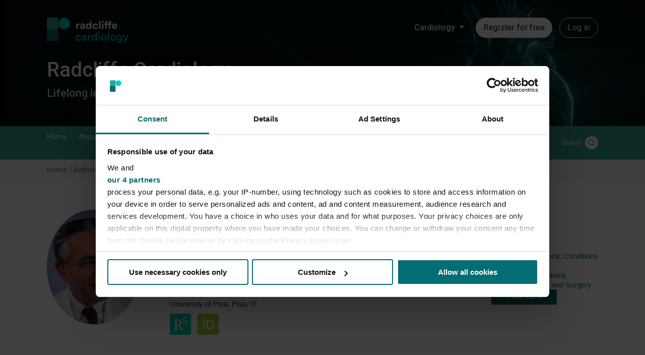

--- FILE ---
content_type: text/html; charset=utf-8
request_url: https://www.google.com/recaptcha/api2/aframe
body_size: 269
content:
<!DOCTYPE HTML><html><head><meta http-equiv="content-type" content="text/html; charset=UTF-8"></head><body><script nonce="DCBLjyWBp3yA9DxOm8LeXw">/** Anti-fraud and anti-abuse applications only. See google.com/recaptcha */ try{var clients={'sodar':'https://pagead2.googlesyndication.com/pagead/sodar?'};window.addEventListener("message",function(a){try{if(a.source===window.parent){var b=JSON.parse(a.data);var c=clients[b['id']];if(c){var d=document.createElement('img');d.src=c+b['params']+'&rc='+(localStorage.getItem("rc::a")?sessionStorage.getItem("rc::b"):"");window.document.body.appendChild(d);sessionStorage.setItem("rc::e",parseInt(sessionStorage.getItem("rc::e")||0)+1);localStorage.setItem("rc::h",'1770134159502');}}}catch(b){}});window.parent.postMessage("_grecaptcha_ready", "*");}catch(b){}</script></body></html>

--- FILE ---
content_type: image/svg+xml
request_url: https://assets.radcliffecardiology.com/theme-assets/themes/custom/radcliffe/radcliffe-theme/assets/img/social/radcliffeCircle.svg
body_size: 2862
content:
<svg width="46" height="46" viewBox="0 0 46 46" fill="none" xmlns="http://www.w3.org/2000/svg">
<g clip-path="url(#clip0_1_145)">
<path d="M41.4 0H4.6C2.05949 0 0 2.05949 0 4.6V41.4C0 43.9405 2.05949 46 4.6 46H41.4C43.9405 46 46 43.9405 46 41.4V4.6C46 2.05949 43.9405 0 41.4 0Z" fill="#01D1AF"/>
<path d="M23 46C35.7025 46 46 35.7025 46 23C46 10.2975 35.7025 0 23 0C10.2975 0 0 10.2975 0 23C0 35.7025 10.2975 46 23 46Z" fill="#01D1AF"/>
<path d="M30.7133 35.2673H24.7508L17.1902 24.8244C16.6302 24.8465 16.1745 24.8575 15.8231 24.8575C15.6802 24.8575 15.5268 24.8547 15.3631 24.8492C15.1993 24.8437 15.0291 24.8354 14.8525 24.8244V31.3141C14.8525 32.7198 15.0058 33.5929 15.3125 33.9333C15.5521 34.1858 15.8449 34.3819 16.1697 34.5073C16.4944 34.6327 16.843 34.6843 17.1902 34.6583H18.0633V35.2673H8.49528V34.6583H9.33524C9.72344 34.6938 10.1142 34.6276 10.4691 34.4663C10.824 34.305 11.1307 34.0541 11.3592 33.7383C11.6655 32.9701 11.784 32.14 11.7052 31.3168V16.8848C11.7052 15.479 11.5518 14.6059 11.2452 14.2655C10.9988 14.0126 10.7001 13.8166 10.37 13.6914C10.0399 13.5662 9.68643 13.5147 9.33432 13.5406H8.49436V12.9315H16.6308C18.3943 12.8646 20.1587 13.0391 21.8748 13.4504C22.9969 13.7934 23.9939 14.4577 24.7425 15.3613C25.5272 16.2868 25.9461 17.4675 25.9201 18.6806C25.9403 19.9985 25.4607 21.2752 24.5778 22.2539C23.4518 23.3884 21.996 24.138 20.4185 24.3957L25.0304 30.8035C25.7576 31.9322 26.6775 32.9243 27.7481 33.7346C28.653 34.2643 29.6675 34.579 30.7133 34.6546V35.2673ZM14.8516 23.7866C15.0601 23.7866 15.2413 23.7894 15.3953 23.7949C15.5492 23.8004 15.6756 23.8032 15.7743 23.8032C17.4933 23.9299 19.2012 23.4408 20.5924 22.4232C21.1131 21.9969 21.5299 21.4575 21.8109 20.8459C22.092 20.2344 22.2299 19.5669 22.2143 18.8941C22.2397 18.2674 22.1366 17.6422 21.9115 17.0568C21.6864 16.4714 21.3439 15.9382 20.9052 15.4901C20.4463 15.0481 19.9022 14.7042 19.306 14.4796C18.7098 14.255 18.0741 14.1543 17.4377 14.1837C16.568 14.2103 15.7025 14.315 14.8516 14.4965V23.7866Z" fill="white"/>
<path d="M37.1266 19.0744L36.8396 19.4332C36.3814 19.9308 35.8173 20.3192 35.189 20.5697C34.5607 20.8201 33.8841 20.9263 33.2092 20.8803C32.5843 20.9115 31.9604 20.8012 31.3841 20.5576C30.8078 20.3141 30.2938 19.9435 29.8807 19.4736C29.0091 18.3377 28.5711 16.9282 28.6451 15.4983V12.9288C28.5385 11.4704 28.9275 10.0187 29.7491 8.80901C30.1526 8.33963 30.6602 7.97107 31.2314 7.73274C31.8026 7.49442 32.4216 7.39292 33.039 7.43637C33.5715 7.40537 34.1048 7.48167 34.6072 7.66073C35.1096 7.83979 35.5709 8.11796 35.9637 8.47873C36.7142 9.2867 37.1302 10.3494 37.1275 11.4522H35.4826C35.462 10.7605 35.2248 10.0928 34.8045 9.54317C34.5824 9.30376 34.3091 9.11761 34.005 8.99862C33.7009 8.87962 33.3738 8.83084 33.0482 8.85593C32.6543 8.82424 32.2588 8.89185 31.8978 9.05258C31.5368 9.21331 31.2219 9.46201 30.9819 9.77593C30.4726 10.6699 30.2353 11.6931 30.2993 12.7199V15.3879C30.2311 16.4536 30.4947 17.5141 31.0537 18.4239C31.2965 18.7677 31.6223 19.0446 32.0007 19.2289C32.3792 19.4132 32.798 19.499 33.2184 19.4782C33.9509 19.5322 34.6758 19.3015 35.2424 18.8342L35.4853 18.6098V15.5885H33.0952V14.1864H37.1266V19.0744Z" fill="white"/>
</g>
<defs>
<clipPath id="clip0_1_145">
<rect width="46" height="46" fill="white"/>
</clipPath>
</defs>
</svg>


--- FILE ---
content_type: text/javascript
request_url: https://www.radcliffecardiology.com/themes/custom/radcliffe/radcliffe-theme/js/vendor/popper.min.js?t9vf51
body_size: 7038
content:
!function(e,t){"object"==typeof exports&&"undefined"!=typeof module?module.exports=t():"function"==typeof define&&define.amd?define(t):e.Popper=t()}(this,(function(){"use strict";function e(e){return e&&"[object Function]"==={}.toString.call(e)}function t(e,t){if(1!==e.nodeType)return[];var n=getComputedStyle(e,null);return t?n[t]:n}function n(e){return"HTML"===e.nodeName?e:e.parentNode||e.host}function r(e){if(!e)return document.body;switch(e.nodeName){case"HTML":case"BODY":return e.ownerDocument.body;case"#document":return e.body}var o=t(e),i=o.overflow,f=o.overflowX,s=o.overflowY;return/(auto|scroll)/.test(i+s+f)?e:r(n(e))}function o(e){var n=e&&e.offsetParent,r=n&&n.nodeName;return r&&"BODY"!==r&&"HTML"!==r?-1!==["TD","TABLE"].indexOf(n.nodeName)&&"static"===t(n,"position")?o(n):n:e?e.ownerDocument.documentElement:document.documentElement}function i(e){return null===e.parentNode?e:i(e.parentNode)}function f(e,t){if(!(e&&e.nodeType&&t&&t.nodeType))return document.documentElement;var n=e.compareDocumentPosition(t)&Node.DOCUMENT_POSITION_FOLLOWING,r=n?e:t,s=n?t:e,a=document.createRange();a.setStart(r,0),a.setEnd(s,0);var p=a.commonAncestorContainer;if(e!==p&&t!==p||r.contains(s))return function(e){var t=e.nodeName;return"BODY"!==t&&("HTML"===t||o(e.firstElementChild)===e)}(p)?p:o(p);var l=i(e);return l.host?f(l.host,t):f(e,i(t).host)}function s(e){var t=1<arguments.length&&void 0!==arguments[1]?arguments[1]:"top",n="top"===t?"scrollTop":"scrollLeft",r=e.nodeName;if("BODY"===r||"HTML"===r){var o=e.ownerDocument.documentElement,i=e.ownerDocument.scrollingElement||o;return i[n]}return e[n]}function a(e,t){var n=2<arguments.length&&void 0!==arguments[2]&&arguments[2],r=s(t,"top"),o=s(t,"left"),i=n?-1:1;return e.top+=r*i,e.bottom+=r*i,e.left+=o*i,e.right+=o*i,e}function p(e,t){var n="x"===t?"Left":"Top",r="Left"==n?"Right":"Bottom";return parseFloat(e["border"+n+"Width"],10)+parseFloat(e["border"+r+"Width"],10)}function l(e,t,n,r){return Y(t["offset"+e],t["scroll"+e],n["client"+e],n["offset"+e],n["scroll"+e],X()?n["offset"+e]+r["margin"+("Height"===e?"Top":"Left")]+r["margin"+("Height"===e?"Bottom":"Right")]:0)}function u(){var e=document.body,t=document.documentElement,n=X()&&getComputedStyle(t);return{height:l("Height",e,t,n),width:l("Width",e,t,n)}}function c(e){return Z({},e,{right:e.left+e.width,bottom:e.top+e.height})}function d(e){var n={};if(X())try{n=e.getBoundingClientRect();var r=s(e,"top"),o=s(e,"left");n.top+=r,n.left+=o,n.bottom+=r,n.right+=o}catch(e){}else n=e.getBoundingClientRect();var i={left:n.left,top:n.top,width:n.right-n.left,height:n.bottom-n.top},f="HTML"===e.nodeName?u():{},a=f.width||e.clientWidth||i.right-i.left,l=f.height||e.clientHeight||i.bottom-i.top,d=e.offsetWidth-a,h=e.offsetHeight-l;if(d||h){var m=t(e);d-=p(m,"x"),h-=p(m,"y"),i.width-=d,i.height-=h}return c(i)}function h(e,n){var o=X(),i="HTML"===n.nodeName,f=d(e),s=d(n),p=r(e),l=t(n),u=parseFloat(l.borderTopWidth,10),h=parseFloat(l.borderLeftWidth,10),m=c({top:f.top-s.top-u,left:f.left-s.left-h,width:f.width,height:f.height});if(m.marginTop=0,m.marginLeft=0,!o&&i){var g=parseFloat(l.marginTop,10),v=parseFloat(l.marginLeft,10);m.top-=u-g,m.bottom-=u-g,m.left-=h-v,m.right-=h-v,m.marginTop=g,m.marginLeft=v}return(o?n.contains(p):n===p&&"BODY"!==p.nodeName)&&(m=a(m,n)),m}function m(e){var t=e.ownerDocument.documentElement,n=h(e,t),r=Y(t.clientWidth,window.innerWidth||0),o=Y(t.clientHeight,window.innerHeight||0),i=s(t),f=s(t,"left");return c({top:i-n.top+n.marginTop,left:f-n.left+n.marginLeft,width:r,height:o})}function g(e){var r=e.nodeName;return"BODY"!==r&&"HTML"!==r&&("fixed"===t(e,"position")||g(n(e)))}function v(e,t,o,i){var s={top:0,left:0},a=f(e,t);if("viewport"===i)s=m(a);else{var p;"scrollParent"===i?"BODY"===(p=r(n(t))).nodeName&&(p=e.ownerDocument.documentElement):p="window"===i?e.ownerDocument.documentElement:i;var l=h(p,a);if("HTML"!==p.nodeName||g(a))s=l;else{var c=u(),d=c.height,v=c.width;s.top+=l.top-l.marginTop,s.bottom=d+l.top,s.left+=l.left-l.marginLeft,s.right=v+l.left}}return s.left+=o,s.top+=o,s.right-=o,s.bottom-=o,s}function b(e){return e.width*e.height}function w(e,t,n,r,o){var i=5<arguments.length&&void 0!==arguments[5]?arguments[5]:0;if(-1===e.indexOf("auto"))return e;var f=v(n,r,i,o),s={top:{width:f.width,height:t.top-f.top},right:{width:f.right-t.right,height:f.height},bottom:{width:f.width,height:f.bottom-t.bottom},left:{width:t.left-f.left,height:f.height}},a=Object.keys(s).map((function(e){return Z({key:e},s[e],{area:b(s[e])})})).sort((function(e,t){return t.area-e.area})),p=a.filter((function(e){var t=e.width,r=e.height;return t>=n.clientWidth&&r>=n.clientHeight})),l=0<p.length?p[0].key:a[0].key,u=e.split("-")[1];return l+(u?"-"+u:"")}function y(e,t,n){return h(n,f(t,n))}function E(e){var t=getComputedStyle(e),n=parseFloat(t.marginTop)+parseFloat(t.marginBottom),r=parseFloat(t.marginLeft)+parseFloat(t.marginRight);return{width:e.offsetWidth+r,height:e.offsetHeight+n}}function O(e){var t={left:"right",right:"left",bottom:"top",top:"bottom"};return e.replace(/left|right|bottom|top/g,(function(e){return t[e]}))}function x(e,t,n){n=n.split("-")[0];var r=E(e),o={width:r.width,height:r.height},i=-1!==["right","left"].indexOf(n),f=i?"top":"left",s=i?"left":"top",a=i?"height":"width",p=i?"width":"height";return o[f]=t[f]+t[a]/2-r[a]/2,o[s]=n===s?t[s]-r[p]:t[O(s)],o}function L(e,t){return Array.prototype.find?e.find(t):e.filter(t)[0]}function T(t,n,r){return(void 0===r?t:t.slice(0,function(e,t,n){if(Array.prototype.findIndex)return e.findIndex((function(e){return e[t]===n}));var r=L(e,(function(e){return e[t]===n}));return e.indexOf(r)}(t,"name",r))).forEach((function(t){t.function&&console.warn("`modifier.function` is deprecated, use `modifier.fn`!");var r=t.function||t.fn;t.enabled&&e(r)&&(n.offsets.popper=c(n.offsets.popper),n.offsets.reference=c(n.offsets.reference),n=r(n,t))})),n}function D(){if(!this.state.isDestroyed){var e={instance:this,styles:{},arrowStyles:{},attributes:{},flipped:!1,offsets:{}};e.offsets.reference=y(this.state,this.popper,this.reference),e.placement=w(this.options.placement,e.offsets.reference,this.popper,this.reference,this.options.modifiers.flip.boundariesElement,this.options.modifiers.flip.padding),e.originalPlacement=e.placement,e.offsets.popper=x(this.popper,e.offsets.reference,e.placement),e.offsets.popper.position="absolute",e=T(this.modifiers,e),this.state.isCreated?this.options.onUpdate(e):(this.state.isCreated=!0,this.options.onCreate(e))}}function N(e,t){return e.some((function(e){var n=e.name;return e.enabled&&n===t}))}function k(e){for(var t=[!1,"ms","Webkit","Moz","O"],n=e.charAt(0).toUpperCase()+e.slice(1),r=0;r<t.length-1;r++){var o=t[r],i=o?""+o+n:e;if(void 0!==document.body.style[i])return i}return null}function B(){return this.state.isDestroyed=!0,N(this.modifiers,"applyStyle")&&(this.popper.removeAttribute("x-placement"),this.popper.style.left="",this.popper.style.position="",this.popper.style.top="",this.popper.style[k("transform")]=""),this.disableEventListeners(),this.options.removeOnDestroy&&this.popper.parentNode.removeChild(this.popper),this}function H(e){var t=e.ownerDocument;return t?t.defaultView:window}function W(e,t,n,o){n.updateBound=o,H(e).addEventListener("resize",n.updateBound,{passive:!0});var i=r(e);return function e(t,n,o,i){var f="BODY"===t.nodeName,s=f?t.ownerDocument.defaultView:t;s.addEventListener(n,o,{passive:!0}),f||e(r(s.parentNode),n,o,i),i.push(s)}(i,"scroll",n.updateBound,n.scrollParents),n.scrollElement=i,n.eventsEnabled=!0,n}function A(){this.state.eventsEnabled||(this.state=W(this.reference,this.options,this.state,this.scheduleUpdate))}function C(){this.state.eventsEnabled&&(cancelAnimationFrame(this.scheduleUpdate),this.state=function(e,t){return H(e).removeEventListener("resize",t.updateBound),t.scrollParents.forEach((function(e){e.removeEventListener("scroll",t.updateBound)})),t.updateBound=null,t.scrollParents=[],t.scrollElement=null,t.eventsEnabled=!1,t}(this.reference,this.state))}function F(e){return""!==e&&!isNaN(parseFloat(e))&&isFinite(e)}function P(e,t){Object.keys(t).forEach((function(n){var r="";-1!==["width","height","top","right","bottom","left"].indexOf(n)&&F(t[n])&&(r="px"),e.style[n]=t[n]+r}))}function S(e,t,n){var r=L(e,(function(e){return e.name===t})),o=!!r&&e.some((function(e){return e.name===n&&e.enabled&&e.order<r.order}));if(!o){var i="`"+t+"`";console.warn("`"+n+"` modifier is required by "+i+" modifier in order to work, be sure to include it before "+i+"!")}return o}function M(e){var t=1<arguments.length&&void 0!==arguments[1]&&arguments[1],n=ee.indexOf(e),r=ee.slice(n+1).concat(ee.slice(0,n));return t?r.reverse():r}function j(e,t,n,r){var o=[0,0],i=-1!==["right","left"].indexOf(r),f=e.split(/(\+|\-)/).map((function(e){return e.trim()})),s=f.indexOf(L(f,(function(e){return-1!==e.search(/,|\s/)})));f[s]&&-1===f[s].indexOf(",")&&console.warn("Offsets separated by white space(s) are deprecated, use a comma (,) instead.");var a=/\s*,\s*|\s+/,p=-1===s?[f]:[f.slice(0,s).concat([f[s].split(a)[0]]),[f[s].split(a)[1]].concat(f.slice(s+1))];return(p=p.map((function(e,r){var o=(1===r?!i:i)?"height":"width",f=!1;return e.reduce((function(e,t){return""===e[e.length-1]&&-1!==["+","-"].indexOf(t)?(e[e.length-1]=t,f=!0,e):f?(e[e.length-1]+=t,f=!1,e):e.concat(t)}),[]).map((function(e){return function(e,t,n,r){var o=e.match(/((?:\-|\+)?\d*\.?\d*)(.*)/),i=+o[1],f=o[2];if(!i)return e;if(0===f.indexOf("%")){var s;switch(f){case"%p":s=n;break;case"%":case"%r":default:s=r}return c(s)[t]/100*i}return"vh"===f||"vw"===f?("vh"===f?Y(document.documentElement.clientHeight,window.innerHeight||0):Y(document.documentElement.clientWidth,window.innerWidth||0))/100*i:i}(e,o,t,n)}))}))).forEach((function(e,t){e.forEach((function(n,r){F(n)&&(o[t]+=n*("-"===e[r-1]?-1:1))}))})),o}for(var R=Math.min,U=Math.floor,Y=Math.max,I="undefined"!=typeof window&&"undefined"!=typeof document,q=["Edge","Trident","Firefox"],V=0,z=0;z<q.length;z+=1)if(I&&0<=navigator.userAgent.indexOf(q[z])){V=1;break}var G,_=I&&window.Promise?function(e){var t=!1;return function(){t||(t=!0,window.Promise.resolve().then((function(){t=!1,e()})))}}:function(e){var t=!1;return function(){t||(t=!0,setTimeout((function(){t=!1,e()}),V))}},X=function(){return null==G&&(G=-1!==navigator.appVersion.indexOf("MSIE 10")),G},J=function(e,t){if(!(e instanceof t))throw new TypeError("Cannot call a class as a function")},K=function(){function e(e,t){for(var n,r=0;r<t.length;r++)(n=t[r]).enumerable=n.enumerable||!1,n.configurable=!0,"value"in n&&(n.writable=!0),Object.defineProperty(e,n.key,n)}return function(t,n,r){return n&&e(t.prototype,n),r&&e(t,r),t}}(),Q=function(e,t,n){return t in e?Object.defineProperty(e,t,{value:n,enumerable:!0,configurable:!0,writable:!0}):e[t]=n,e},Z=Object.assign||function(e){for(var t,n=1;n<arguments.length;n++)for(var r in t=arguments[n])Object.prototype.hasOwnProperty.call(t,r)&&(e[r]=t[r]);return e},$=["auto-start","auto","auto-end","top-start","top","top-end","right-start","right","right-end","bottom-end","bottom","bottom-start","left-end","left","left-start"],ee=$.slice(3),te="flip",ne="clockwise",re="counterclockwise",oe=function(){function t(n,r){var o=this,i=2<arguments.length&&void 0!==arguments[2]?arguments[2]:{};J(this,t),this.scheduleUpdate=function(){return requestAnimationFrame(o.update)},this.update=_(this.update.bind(this)),this.options=Z({},t.Defaults,i),this.state={isDestroyed:!1,isCreated:!1,scrollParents:[]},this.reference=n&&n.jquery?n[0]:n,this.popper=r&&r.jquery?r[0]:r,this.options.modifiers={},Object.keys(Z({},t.Defaults.modifiers,i.modifiers)).forEach((function(e){o.options.modifiers[e]=Z({},t.Defaults.modifiers[e]||{},i.modifiers?i.modifiers[e]:{})})),this.modifiers=Object.keys(this.options.modifiers).map((function(e){return Z({name:e},o.options.modifiers[e])})).sort((function(e,t){return e.order-t.order})),this.modifiers.forEach((function(t){t.enabled&&e(t.onLoad)&&t.onLoad(o.reference,o.popper,o.options,t,o.state)})),this.update();var f=this.options.eventsEnabled;f&&this.enableEventListeners(),this.state.eventsEnabled=f}return K(t,[{key:"update",value:function(){return D.call(this)}},{key:"destroy",value:function(){return B.call(this)}},{key:"enableEventListeners",value:function(){return A.call(this)}},{key:"disableEventListeners",value:function(){return C.call(this)}}]),t}();return oe.Utils=("undefined"==typeof window?global:window).PopperUtils,oe.placements=$,oe.Defaults={placement:"bottom",eventsEnabled:!0,removeOnDestroy:!1,onCreate:function(){},onUpdate:function(){},modifiers:{shift:{order:100,enabled:!0,fn:function(e){var t=e.placement,n=t.split("-")[0],r=t.split("-")[1];if(r){var o=e.offsets,i=o.reference,f=o.popper,s=-1!==["bottom","top"].indexOf(n),a=s?"left":"top",p=s?"width":"height",l={start:Q({},a,i[a]),end:Q({},a,i[a]+i[p]-f[p])};e.offsets.popper=Z({},f,l[r])}return e}},offset:{order:200,enabled:!0,fn:function(e,t){var n,r=t.offset,o=e.placement,i=e.offsets,f=i.popper,s=i.reference,a=o.split("-")[0];return n=F(+r)?[+r,0]:j(r,f,s,a),"left"===a?(f.top+=n[0],f.left-=n[1]):"right"===a?(f.top+=n[0],f.left+=n[1]):"top"===a?(f.left+=n[0],f.top-=n[1]):"bottom"===a&&(f.left+=n[0],f.top+=n[1]),e.popper=f,e},offset:0},preventOverflow:{order:300,enabled:!0,fn:function(e,t){var n=t.boundariesElement||o(e.instance.popper);e.instance.reference===n&&(n=o(n));var r=v(e.instance.popper,e.instance.reference,t.padding,n);t.boundaries=r;var i=t.priority,f=e.offsets.popper,s={primary:function(e){var n=f[e];return f[e]<r[e]&&!t.escapeWithReference&&(n=Y(f[e],r[e])),Q({},e,n)},secondary:function(e){var n="right"===e?"left":"top",o=f[n];return f[e]>r[e]&&!t.escapeWithReference&&(o=R(f[n],r[e]-("right"===e?f.width:f.height))),Q({},n,o)}};return i.forEach((function(e){var t=-1===["left","top"].indexOf(e)?"secondary":"primary";f=Z({},f,s[t](e))})),e.offsets.popper=f,e},priority:["left","right","top","bottom"],padding:5,boundariesElement:"scrollParent"},keepTogether:{order:400,enabled:!0,fn:function(e){var t=e.offsets,n=t.popper,r=t.reference,o=e.placement.split("-")[0],i=U,f=-1!==["top","bottom"].indexOf(o),s=f?"right":"bottom",a=f?"left":"top",p=f?"width":"height";return n[s]<i(r[a])&&(e.offsets.popper[a]=i(r[a])-n[p]),n[a]>i(r[s])&&(e.offsets.popper[a]=i(r[s])),e}},arrow:{order:500,enabled:!0,fn:function(e,n){var r;if(!S(e.instance.modifiers,"arrow","keepTogether"))return e;var o=n.element;if("string"==typeof o){if(!(o=e.instance.popper.querySelector(o)))return e}else if(!e.instance.popper.contains(o))return console.warn("WARNING: `arrow.element` must be child of its popper element!"),e;var i=e.placement.split("-")[0],f=e.offsets,s=f.popper,a=f.reference,p=-1!==["left","right"].indexOf(i),l=p?"height":"width",u=p?"Top":"Left",d=u.toLowerCase(),h=p?"left":"top",m=p?"bottom":"right",g=E(o)[l];a[m]-g<s[d]&&(e.offsets.popper[d]-=s[d]-(a[m]-g)),a[d]+g>s[m]&&(e.offsets.popper[d]+=a[d]+g-s[m]),e.offsets.popper=c(e.offsets.popper);var v=a[d]+a[l]/2-g/2,b=t(e.instance.popper),w=parseFloat(b["margin"+u],10),y=parseFloat(b["border"+u+"Width"],10),O=v-e.offsets.popper[d]-w-y;return O=Y(R(s[l]-g,O),0),e.arrowElement=o,e.offsets.arrow=(Q(r={},d,Math.round(O)),Q(r,h,""),r),e},element:"[x-arrow]"},flip:{order:600,enabled:!0,fn:function(e,t){if(N(e.instance.modifiers,"inner"))return e;if(e.flipped&&e.placement===e.originalPlacement)return e;var n=v(e.instance.popper,e.instance.reference,t.padding,t.boundariesElement),r=e.placement.split("-")[0],o=O(r),i=e.placement.split("-")[1]||"",f=[];switch(t.behavior){case te:f=[r,o];break;case ne:f=M(r);break;case re:f=M(r,!0);break;default:f=t.behavior}return f.forEach((function(s,a){if(r!==s||f.length===a+1)return e;r=e.placement.split("-")[0],o=O(r);var p=e.offsets.popper,l=e.offsets.reference,u=U,c="left"===r&&u(p.right)>u(l.left)||"right"===r&&u(p.left)<u(l.right)||"top"===r&&u(p.bottom)>u(l.top)||"bottom"===r&&u(p.top)<u(l.bottom),d=u(p.left)<u(n.left),h=u(p.right)>u(n.right),m=u(p.top)<u(n.top),g=u(p.bottom)>u(n.bottom),v="left"===r&&d||"right"===r&&h||"top"===r&&m||"bottom"===r&&g,b=-1!==["top","bottom"].indexOf(r),w=!!t.flipVariations&&(b&&"start"===i&&d||b&&"end"===i&&h||!b&&"start"===i&&m||!b&&"end"===i&&g);(c||v||w)&&(e.flipped=!0,(c||v)&&(r=f[a+1]),w&&(i=function(e){return"end"===e?"start":"start"===e?"end":e}(i)),e.placement=r+(i?"-"+i:""),e.offsets.popper=Z({},e.offsets.popper,x(e.instance.popper,e.offsets.reference,e.placement)),e=T(e.instance.modifiers,e,"flip"))})),e},behavior:"flip",padding:5,boundariesElement:"viewport"},inner:{order:700,enabled:!1,fn:function(e){var t=e.placement,n=t.split("-")[0],r=e.offsets,o=r.popper,i=r.reference,f=-1!==["left","right"].indexOf(n),s=-1===["top","left"].indexOf(n);return o[f?"left":"top"]=i[n]-(s?o[f?"width":"height"]:0),e.placement=O(t),e.offsets.popper=c(o),e}},hide:{order:800,enabled:!0,fn:function(e){if(!S(e.instance.modifiers,"hide","preventOverflow"))return e;var t=e.offsets.reference,n=L(e.instance.modifiers,(function(e){return"preventOverflow"===e.name})).boundaries;if(t.bottom<n.top||t.left>n.right||t.top>n.bottom||t.right<n.left){if(!0===e.hide)return e;e.hide=!0,e.attributes["x-out-of-boundaries"]=""}else{if(!1===e.hide)return e;e.hide=!1,e.attributes["x-out-of-boundaries"]=!1}return e}},computeStyle:{order:850,enabled:!0,fn:function(e,t){var n=t.x,r=t.y,i=e.offsets.popper,f=L(e.instance.modifiers,(function(e){return"applyStyle"===e.name})).gpuAcceleration;void 0!==f&&console.warn("WARNING: `gpuAcceleration` option moved to `computeStyle` modifier and will not be supported in future versions of Popper.js!");var s,a,p=void 0===f?t.gpuAcceleration:f,l=d(o(e.instance.popper)),u={position:i.position},c={left:U(i.left),top:U(i.top),bottom:U(i.bottom),right:U(i.right)},h="bottom"===n?"top":"bottom",m="right"===r?"left":"right",g=k("transform");if(a="bottom"==h?-l.height+c.bottom:c.top,s="right"==m?-l.width+c.right:c.left,p&&g)u[g]="translate3d("+s+"px, "+a+"px, 0)",u[h]=0,u[m]=0,u.willChange="transform";else{var v="bottom"==h?-1:1,b="right"==m?-1:1;u[h]=a*v,u[m]=s*b,u.willChange=h+", "+m}var w={"x-placement":e.placement};return e.attributes=Z({},w,e.attributes),e.styles=Z({},u,e.styles),e.arrowStyles=Z({},e.offsets.arrow,e.arrowStyles),e},gpuAcceleration:!0,x:"bottom",y:"right"},applyStyle:{order:900,enabled:!0,fn:function(e){return P(e.instance.popper,e.styles),function(e,t){Object.keys(t).forEach((function(n){!1===t[n]?e.removeAttribute(n):e.setAttribute(n,t[n])}))}(e.instance.popper,e.attributes),e.arrowElement&&Object.keys(e.arrowStyles).length&&P(e.arrowElement,e.arrowStyles),e},onLoad:function(e,t,n,r,o){var i=y(0,t,e),f=w(n.placement,i,t,e,n.modifiers.flip.boundariesElement,n.modifiers.flip.padding);return t.setAttribute("x-placement",f),P(t,{position:"absolute"}),n},gpuAcceleration:void 0}}},oe}));

--- FILE ---
content_type: text/javascript
request_url: https://www.radcliffecardiology.com/sites/default/files/js/js_bbsimMxHgpdmzBDsVtkECL7k8DFgjQwiw_mf7e7Vrkc.js?scope=footer&delta=17&language=en&theme=radcliffe&include=eJx1jEEOwjAMBD-UJk-KTOwEV25cXEeQ38OhFVw47WpmtYDoCn0mOEuspt1DUaOENnaQiAyiLcIKr1DG4bpl1GcXBcxFR3ey9IeH9THIZh6cXVWc93RmMMAiXCulJnoDWQ6fwr39iDsBfj6-wHkju4ZvNPFJ7w
body_size: 22377
content:
/* @license GPL-2.0-or-later https://www.drupal.org/licensing/faq */
(function(Drupal,$){Drupal.behaviors.customSearchAnimation={attach:function(context,settings){const $searchForm=$('.searchBar',context);const $searchInput=$searchForm.find('.searchInput');const $socialMenu=$searchForm.parent().find('.socialMenu');const $searchButton=$searchForm.find('.searchBtn');const $rightSection=$('.rightSection',context);const $megaMenu=$('#megaMenu',context);const $megaMenuContainer=$('.megaMenuContainer',context);let debounceTimeout;if(window.location.pathname==='/search')expandInput();function expandInput(){clearTimeout(debounceTimeout);$socialMenu.addClass('searchActive');$searchButton.addClass('active');$searchForm.addClass('active');if($(window).width()>765)$socialMenu.hide();}function collapseInput(){debounceTimeout=setTimeout(()=>{$socialMenu.removeClass('searchActive');$searchButton.removeClass('active');$searchForm.removeClass('active');if(!$socialMenu.is(':visible'))setTimeout(()=>{$socialMenu.show();},300);},200);}$searchButton.on('click touchstart',function(event){if($searchForm.hasClass('active')&&$searchInput.val())$(this).parent().submit();expandInput();});$(document).on('click',function(event){if(!$(event.target).closest($searchForm).length&&!$searchInput.val())collapseInput();});}};Drupal.behaviors.mobileMenuToggle={attach:function(context,settings){const $mobileMenuBtn=$('.mobileMenuBtn',context);const $closeMobileMenuBtn=$('.closeMobileMenuBtn',context);const $mobileMenuContainer=$('.mobileMenuContainer',context);const $megaMenuContainer=$('.megaMenuContainer',context);const $mobileMegaMenuContainer=$('.mobileMegaMenuContainer',context);const $body=$('body',context);$mobileMenuBtn.on('click',function(){$mobileMegaMenuContainer.append($megaMenuContainer.children());$mobileMenuContainer.show();$body.addClass('lockBody');});$closeMobileMenuBtn.on('click',function(){$mobileMenuContainer.hide();$body.removeClass('lockBody');const $submenuContainer=$('.submenuWrapper',context).find('.items');const $mobileMenus=$('.mobileMenus',context);$megaMenuContainer.append($mobileMegaMenuContainer.children());closeMobileMenu($submenuContainer,$mobileMenus);});}};Drupal.behaviors.openMobileSubmenu={attach:function(context,settings){const $mobileMenuBtn=$('.category',context);const $backBtn=$('.backToMainMenu',context);const $submenuContainer=$('.submenuWrapper',context).find('.items');const $mobileMenus=$('.mobileMenus',context);$mobileMenuBtn.on('click',function(event){if($(window).width()<=768&&$(this).find('.more-arrow').length>0){event.preventDefault();const submenuItems=$(this).find('.menu-on-hover').clone();$submenuContainer.append(submenuItems.children());$submenuContainer.parent().show();$mobileMenus.hide();}});$backBtn.on('click',function(){closeMobileMenu($submenuContainer,$mobileMenus);});}};function closeMobileMenu($submenuContainer,$mobileMenus){$submenuContainer.empty();$mobileMenus.show();$submenuContainer.parent().hide();}})(Drupal,jQuery);;
!function(e,t){"object"==typeof exports&&"undefined"!=typeof module?module.exports=t():"function"==typeof define&&define.amd?define(t):e.moment=t();}(this,(function(){"use strict";var e,t;function n(){return e.apply(null,arguments);}function s(e){return e instanceof Array||"[object Array]"===Object.prototype.toString.call(e);}function i(e){return null!=e&&"[object Object]"===Object.prototype.toString.call(e);}function r(e,t){return Object.prototype.hasOwnProperty.call(e,t);}function a(e){if(Object.getOwnPropertyNames)return 0===Object.getOwnPropertyNames(e).length;var t;for(t in e)if(r(e,t))return !1;return !0;}function o(e){return void 0===e;}function u(e){return "number"==typeof e||"[object Number]"===Object.prototype.toString.call(e);}function l(e){return e instanceof Date||"[object Date]"===Object.prototype.toString.call(e);}function h(e,t){var n,s=[];for(n=0;n<e.length;++n)s.push(t(e[n],n));return s;}function d(e,t){for(var n in t)r(t,n)&&(e[n]=t[n]);return r(t,"toString")&&(e.toString=t.toString),r(t,"valueOf")&&(e.valueOf=t.valueOf),e;}function c(e,t,n,s){return Dt(e,t,n,s,!0).utc();}function f(e){return null==e._pf&&(e._pf={empty:!1,unusedTokens:[],unusedInput:[],overflow:-2,charsLeftOver:0,nullInput:!1,invalidEra:null,invalidMonth:null,invalidFormat:!1,userInvalidated:!1,iso:!1,parsedDateParts:[],era:null,meridiem:null,rfc2822:!1,weekdayMismatch:!1}),e._pf;}function m(e){if(null==e._isValid){var n=f(e),s=t.call(n.parsedDateParts,(function(e){return null!=e;})),i=!isNaN(e._d.getTime())&&n.overflow<0&&!n.empty&&!n.invalidEra&&!n.invalidMonth&&!n.invalidWeekday&&!n.weekdayMismatch&&!n.nullInput&&!n.invalidFormat&&!n.userInvalidated&&(!n.meridiem||n.meridiem&&s);if(e._strict&&(i=i&&0===n.charsLeftOver&&0===n.unusedTokens.length&&void 0===n.bigHour),null!=Object.isFrozen&&Object.isFrozen(e))return i;e._isValid=i;}return e._isValid;}function _(e){var t=c(NaN);return null!=e?d(f(t),e):f(t).userInvalidated=!0,t;}t=Array.prototype.some?Array.prototype.some:function(e){var t,n=Object(this),s=n.length>>>0;for(t=0;t<s;t++)if(t in n&&e.call(this,n[t],t,n))return !0;return !1;};var y=n.momentProperties=[],g=!1;function w(e,t){var n,s,i;if(o(t._isAMomentObject)||(e._isAMomentObject=t._isAMomentObject),o(t._i)||(e._i=t._i),o(t._f)||(e._f=t._f),o(t._l)||(e._l=t._l),o(t._strict)||(e._strict=t._strict),o(t._tzm)||(e._tzm=t._tzm),o(t._isUTC)||(e._isUTC=t._isUTC),o(t._offset)||(e._offset=t._offset),o(t._pf)||(e._pf=f(t)),o(t._locale)||(e._locale=t._locale),y.length>0)for(n=0;n<y.length;n++)o(i=t[s=y[n]])||(e[s]=i);return e;}function p(e){w(this,e),this._d=new Date(null!=e._d?e._d.getTime():NaN),this.isValid()||(this._d=new Date(NaN)),!1===g&&(g=!0,n.updateOffset(this),g=!1);}function v(e){return e instanceof p||null!=e&&null!=e._isAMomentObject;}function k(e){!1===n.suppressDeprecationWarnings&&"undefined"!=typeof console&&console.warn&&console.warn("Deprecation warning: "+e);}function M(e,t){var s=!0;return d((function(){if(null!=n.deprecationHandler&&n.deprecationHandler(null,e),s){var i,a,o,u=[];for(a=0;a<arguments.length;a++){if(i="","object"==typeof arguments[a]){for(o in i+="\n["+a+"] ",arguments[0])r(arguments[0],o)&&(i+=o+": "+arguments[0][o]+", ");i=i.slice(0,-2);}else i=arguments[a];u.push(i);}k(e+"\nArguments: "+Array.prototype.slice.call(u).join("")+"\n"+(new Error()).stack),s=!1;}return t.apply(this,arguments);}),t);}var D,S={};function Y(e,t){null!=n.deprecationHandler&&n.deprecationHandler(e,t),S[e]||(k(t),S[e]=!0);}function O(e){return "undefined"!=typeof Function&&e instanceof Function||"[object Function]"===Object.prototype.toString.call(e);}function b(e,t){var n,s=d({},e);for(n in t)r(t,n)&&(i(e[n])&&i(t[n])?(s[n]={},d(s[n],e[n]),d(s[n],t[n])):null!=t[n]?s[n]=t[n]:delete s[n]);for(n in e)r(e,n)&&!r(t,n)&&i(e[n])&&(s[n]=d({},s[n]));return s;}function x(e){null!=e&&this.set(e);}function T(e,t,n){var s=""+Math.abs(e),i=t-s.length;return (e>=0?n?"+":"":"-")+Math.pow(10,Math.max(0,i)).toString().substr(1)+s;}n.suppressDeprecationWarnings=!1,n.deprecationHandler=null,D=Object.keys?Object.keys:function(e){var t,n=[];for(t in e)r(e,t)&&n.push(t);return n;};var N=/(\[[^\[]*\])|(\\)?([Hh]mm(ss)?|Mo|MM?M?M?|Do|DDDo|DD?D?D?|ddd?d?|do?|w[o|w]?|W[o|W]?|Qo?|N{1,5}|YYYYYY|YYYYY|YYYY|YY|y{2,4}|yo?|gg(ggg?)?|GG(GGG?)?|e|E|a|A|hh?|HH?|kk?|mm?|ss?|S{1,9}|x|X|zz?|ZZ?|.)/g,P=/(\[[^\[]*\])|(\\)?(LTS|LT|LL?L?L?|l{1,4})/g,R={},W={};function C(e,t,n,s){var i=s;"string"==typeof s&&(i=function(){return this[s]();}),e&&(W[e]=i),t&&(W[t[0]]=function(){return T(i.apply(this,arguments),t[1],t[2]);}),n&&(W[n]=function(){return this.localeData().ordinal(i.apply(this,arguments),e);});}function U(e,t){return e.isValid()?(t=H(t,e.localeData()),R[t]=R[t]||function(e){var t,n,s,i=e.match(N);for(t=0,n=i.length;t<n;t++)W[i[t]]?i[t]=W[i[t]]:i[t]=(s=i[t]).match(/\[[\s\S]/)?s.replace(/^\[|\]$/g,""):s.replace(/\\/g,"");return function(t){var s,r="";for(s=0;s<n;s++)r+=O(i[s])?i[s].call(t,e):i[s];return r;};}(t),R[t](e)):e.localeData().invalidDate();}function H(e,t){var n=5;function s(e){return t.longDateFormat(e)||e;}for(P.lastIndex=0;n>=0&&P.test(e);)e=e.replace(P,s),P.lastIndex=0,n-=1;return e;}var F={};function L(e,t){var n=e.toLowerCase();F[n]=F[n+"s"]=F[t]=e;}function V(e){return "string"==typeof e?F[e]||F[e.toLowerCase()]:void 0;}function G(e){var t,n,s={};for(n in e)r(e,n)&&(t=V(n))&&(s[t]=e[n]);return s;}var E={};function A(e,t){E[e]=t;}function j(e){return e%4==0&&e%100!=0||e%400==0;}function I(e){return e<0?Math.ceil(e)||0:Math.floor(e);}function Z(e){var t=+e,n=0;return 0!==t&&isFinite(t)&&(n=I(t)),n;}function z(e,t){return function(s){return null!=s?(q(this,e,s),n.updateOffset(this,t),this):$(this,e);};}function $(e,t){return e.isValid()?e._d["get"+(e._isUTC?"UTC":"")+t]():NaN;}function q(e,t,n){e.isValid()&&!isNaN(n)&&("FullYear"===t&&j(e.year())&&1===e.month()&&29===e.date()?(n=Z(n),e._d["set"+(e._isUTC?"UTC":"")+t](n,e.month(),ve(n,e.month()))):e._d["set"+(e._isUTC?"UTC":"")+t](n));}var B,J=/\d/,Q=/\d\d/,X=/\d{3}/,K=/\d{4}/,ee=/[+-]?\d{6}/,te=/\d\d?/,ne=/\d\d\d\d?/,se=/\d\d\d\d\d\d?/,ie=/\d{1,3}/,re=/\d{1,4}/,ae=/[+-]?\d{1,6}/,oe=/\d+/,ue=/[+-]?\d+/,le=/Z|[+-]\d\d:?\d\d/gi,he=/Z|[+-]\d\d(?::?\d\d)?/gi,de=/[0-9]{0,256}['a-z\u00A0-\u05FF\u0700-\uD7FF\uF900-\uFDCF\uFDF0-\uFF07\uFF10-\uFFEF]{1,256}|[\u0600-\u06FF\/]{1,256}(\s*?[\u0600-\u06FF]{1,256}){1,2}/i;function ce(e,t,n){B[e]=O(t)?t:function(e,s){return e&&n?n:t;};}function fe(e,t){return r(B,e)?B[e](t._strict,t._locale):new RegExp(me(e.replace("\\","").replace(/\\(\[)|\\(\])|\[([^\]\[]*)\]|\\(.)/g,(function(e,t,n,s,i){return t||n||s||i;}))));}function me(e){return e.replace(/[-\/\\^$*+?.()|[\]{}]/g,"\\$&");}B={};var _e,ye={};function ge(e,t){var n,s=t;for("string"==typeof e&&(e=[e]),u(t)&&(s=function(e,n){n[t]=Z(e);}),n=0;n<e.length;n++)ye[e[n]]=s;}function we(e,t){ge(e,(function(e,n,s,i){s._w=s._w||{},t(e,s._w,s,i);}));}function pe(e,t,n){null!=t&&r(ye,e)&&ye[e](t,n._a,n,e);}function ve(e,t){if(isNaN(e)||isNaN(t))return NaN;var n=(t%12+12)%12;return e+=(t-n)/12,1===n?j(e)?29:28:31-n%7%2;}_e=Array.prototype.indexOf?Array.prototype.indexOf:function(e){var t;for(t=0;t<this.length;++t)if(this[t]===e)return t;return -1;},C("M",["MM",2],"Mo",(function(){return this.month()+1;})),C("MMM",0,0,(function(e){return this.localeData().monthsShort(this,e);})),C("MMMM",0,0,(function(e){return this.localeData().months(this,e);})),L("month","M"),A("month",8),ce("M",te),ce("MM",te,Q),ce("MMM",(function(e,t){return t.monthsShortRegex(e);})),ce("MMMM",(function(e,t){return t.monthsRegex(e);})),ge(["M","MM"],(function(e,t){t[1]=Z(e)-1;})),ge(["MMM","MMMM"],(function(e,t,n,s){var i=n._locale.monthsParse(e,s,n._strict);null!=i?t[1]=i:f(n).invalidMonth=e;}));var ke="January_February_March_April_May_June_July_August_September_October_November_December".split("_"),Me="Jan_Feb_Mar_Apr_May_Jun_Jul_Aug_Sep_Oct_Nov_Dec".split("_"),De=/D[oD]?(\[[^\[\]]*\]|\s)+MMMM?/,Se=de,Ye=de;function Oe(e,t,n){var s,i,r,a=e.toLocaleLowerCase();if(!this._monthsParse)for(this._monthsParse=[],this._longMonthsParse=[],this._shortMonthsParse=[],s=0;s<12;++s)r=c([2e3,s]),this._shortMonthsParse[s]=this.monthsShort(r,"").toLocaleLowerCase(),this._longMonthsParse[s]=this.months(r,"").toLocaleLowerCase();return n?"MMM"===t?-1!==(i=_e.call(this._shortMonthsParse,a))?i:null:-1!==(i=_e.call(this._longMonthsParse,a))?i:null:"MMM"===t?-1!==(i=_e.call(this._shortMonthsParse,a))||-1!==(i=_e.call(this._longMonthsParse,a))?i:null:-1!==(i=_e.call(this._longMonthsParse,a))||-1!==(i=_e.call(this._shortMonthsParse,a))?i:null;}function be(e,t){var n;if(!e.isValid())return e;if("string"==typeof t)if(/^\d+$/.test(t))t=Z(t);else{if(!u(t=e.localeData().monthsParse(t)))return e;}return n=Math.min(e.date(),ve(e.year(),t)),e._d["set"+(e._isUTC?"UTC":"")+"Month"](t,n),e;}function xe(e){return null!=e?(be(this,e),n.updateOffset(this,!0),this):$(this,"Month");}function Te(){function e(e,t){return t.length-e.length;}var t,n,s=[],i=[],r=[];for(t=0;t<12;t++)n=c([2e3,t]),s.push(this.monthsShort(n,"")),i.push(this.months(n,"")),r.push(this.months(n,"")),r.push(this.monthsShort(n,""));for(s.sort(e),i.sort(e),r.sort(e),t=0;t<12;t++)s[t]=me(s[t]),i[t]=me(i[t]);for(t=0;t<24;t++)r[t]=me(r[t]);this._monthsRegex=new RegExp("^("+r.join("|")+")","i"),this._monthsShortRegex=this._monthsRegex,this._monthsStrictRegex=new RegExp("^("+i.join("|")+")","i"),this._monthsShortStrictRegex=new RegExp("^("+s.join("|")+")","i");}function Ne(e){return j(e)?366:365;}C("Y",0,0,(function(){var e=this.year();return e<=9999?T(e,4):"+"+e;})),C(0,["YY",2],0,(function(){return this.year()%100;})),C(0,["YYYY",4],0,"year"),C(0,["YYYYY",5],0,"year"),C(0,["YYYYYY",6,!0],0,"year"),L("year","y"),A("year",1),ce("Y",ue),ce("YY",te,Q),ce("YYYY",re,K),ce("YYYYY",ae,ee),ce("YYYYYY",ae,ee),ge(["YYYYY","YYYYYY"],0),ge("YYYY",(function(e,t){t[0]=2===e.length?n.parseTwoDigitYear(e):Z(e);})),ge("YY",(function(e,t){t[0]=n.parseTwoDigitYear(e);})),ge("Y",(function(e,t){t[0]=parseInt(e,10);})),n.parseTwoDigitYear=function(e){return Z(e)+(Z(e)>68?1900:2e3);};var Pe=z("FullYear",!0);function Re(e,t,n,s,i,r,a){var o;return e<100&&e>=0?(o=new Date(e+400,t,n,s,i,r,a),isFinite(o.getFullYear())&&o.setFullYear(e)):o=new Date(e,t,n,s,i,r,a),o;}function We(e){var t,n;return e<100&&e>=0?((n=Array.prototype.slice.call(arguments))[0]=e+400,t=new Date(Date.UTC.apply(null,n)),isFinite(t.getUTCFullYear())&&t.setUTCFullYear(e)):t=new Date(Date.UTC.apply(null,arguments)),t;}function Ce(e,t,n){var s=7+t-n;return -(7+We(e,0,s).getUTCDay()-t)%7+s-1;}function Ue(e,t,n,s,i){var r,a,o=1+7*(t-1)+(7+n-s)%7+Ce(e,s,i);return o<=0?a=Ne(r=e-1)+o:o>Ne(e)?(r=e+1,a=o-Ne(e)):(r=e,a=o),{year:r,dayOfYear:a};}function He(e,t,n){var s,i,r=Ce(e.year(),t,n),a=Math.floor((e.dayOfYear()-r-1)/7)+1;return a<1?s=a+Fe(i=e.year()-1,t,n):a>Fe(e.year(),t,n)?(s=a-Fe(e.year(),t,n),i=e.year()+1):(i=e.year(),s=a),{week:s,year:i};}function Fe(e,t,n){var s=Ce(e,t,n),i=Ce(e+1,t,n);return (Ne(e)-s+i)/7;}function Le(e,t){return e.slice(t,7).concat(e.slice(0,t));}C("w",["ww",2],"wo","week"),C("W",["WW",2],"Wo","isoWeek"),L("week","w"),L("isoWeek","W"),A("week",5),A("isoWeek",5),ce("w",te),ce("ww",te,Q),ce("W",te),ce("WW",te,Q),we(["w","ww","W","WW"],(function(e,t,n,s){t[s.substr(0,1)]=Z(e);})),C("d",0,"do","day"),C("dd",0,0,(function(e){return this.localeData().weekdaysMin(this,e);})),C("ddd",0,0,(function(e){return this.localeData().weekdaysShort(this,e);})),C("dddd",0,0,(function(e){return this.localeData().weekdays(this,e);})),C("e",0,0,"weekday"),C("E",0,0,"isoWeekday"),L("day","d"),L("weekday","e"),L("isoWeekday","E"),A("day",11),A("weekday",11),A("isoWeekday",11),ce("d",te),ce("e",te),ce("E",te),ce("dd",(function(e,t){return t.weekdaysMinRegex(e);})),ce("ddd",(function(e,t){return t.weekdaysShortRegex(e);})),ce("dddd",(function(e,t){return t.weekdaysRegex(e);})),we(["dd","ddd","dddd"],(function(e,t,n,s){var i=n._locale.weekdaysParse(e,s,n._strict);null!=i?t.d=i:f(n).invalidWeekday=e;})),we(["d","e","E"],(function(e,t,n,s){t[s]=Z(e);}));var Ve="Sunday_Monday_Tuesday_Wednesday_Thursday_Friday_Saturday".split("_"),Ge="Sun_Mon_Tue_Wed_Thu_Fri_Sat".split("_"),Ee="Su_Mo_Tu_We_Th_Fr_Sa".split("_"),Ae=de,je=de,Ie=de;function Ze(e,t,n){var s,i,r,a=e.toLocaleLowerCase();if(!this._weekdaysParse)for(this._weekdaysParse=[],this._shortWeekdaysParse=[],this._minWeekdaysParse=[],s=0;s<7;++s)r=c([2e3,1]).day(s),this._minWeekdaysParse[s]=this.weekdaysMin(r,"").toLocaleLowerCase(),this._shortWeekdaysParse[s]=this.weekdaysShort(r,"").toLocaleLowerCase(),this._weekdaysParse[s]=this.weekdays(r,"").toLocaleLowerCase();return n?"dddd"===t?-1!==(i=_e.call(this._weekdaysParse,a))?i:null:"ddd"===t?-1!==(i=_e.call(this._shortWeekdaysParse,a))?i:null:-1!==(i=_e.call(this._minWeekdaysParse,a))?i:null:"dddd"===t?-1!==(i=_e.call(this._weekdaysParse,a))||-1!==(i=_e.call(this._shortWeekdaysParse,a))||-1!==(i=_e.call(this._minWeekdaysParse,a))?i:null:"ddd"===t?-1!==(i=_e.call(this._shortWeekdaysParse,a))||-1!==(i=_e.call(this._weekdaysParse,a))||-1!==(i=_e.call(this._minWeekdaysParse,a))?i:null:-1!==(i=_e.call(this._minWeekdaysParse,a))||-1!==(i=_e.call(this._weekdaysParse,a))||-1!==(i=_e.call(this._shortWeekdaysParse,a))?i:null;}function ze(){function e(e,t){return t.length-e.length;}var t,n,s,i,r,a=[],o=[],u=[],l=[];for(t=0;t<7;t++)n=c([2e3,1]).day(t),s=me(this.weekdaysMin(n,"")),i=me(this.weekdaysShort(n,"")),r=me(this.weekdays(n,"")),a.push(s),o.push(i),u.push(r),l.push(s),l.push(i),l.push(r);a.sort(e),o.sort(e),u.sort(e),l.sort(e),this._weekdaysRegex=new RegExp("^("+l.join("|")+")","i"),this._weekdaysShortRegex=this._weekdaysRegex,this._weekdaysMinRegex=this._weekdaysRegex,this._weekdaysStrictRegex=new RegExp("^("+u.join("|")+")","i"),this._weekdaysShortStrictRegex=new RegExp("^("+o.join("|")+")","i"),this._weekdaysMinStrictRegex=new RegExp("^("+a.join("|")+")","i");}function $e(){return this.hours()%12||12;}function qe(e,t){C(e,0,0,(function(){return this.localeData().meridiem(this.hours(),this.minutes(),t);}));}function Be(e,t){return t._meridiemParse;}C("H",["HH",2],0,"hour"),C("h",["hh",2],0,$e),C("k",["kk",2],0,(function(){return this.hours()||24;})),C("hmm",0,0,(function(){return ""+$e.apply(this)+T(this.minutes(),2);})),C("hmmss",0,0,(function(){return ""+$e.apply(this)+T(this.minutes(),2)+T(this.seconds(),2);})),C("Hmm",0,0,(function(){return ""+this.hours()+T(this.minutes(),2);})),C("Hmmss",0,0,(function(){return ""+this.hours()+T(this.minutes(),2)+T(this.seconds(),2);})),qe("a",!0),qe("A",!1),L("hour","h"),A("hour",13),ce("a",Be),ce("A",Be),ce("H",te),ce("h",te),ce("k",te),ce("HH",te,Q),ce("hh",te,Q),ce("kk",te,Q),ce("hmm",ne),ce("hmmss",se),ce("Hmm",ne),ce("Hmmss",se),ge(["H","HH"],3),ge(["k","kk"],(function(e,t,n){var s=Z(e);t[3]=24===s?0:s;})),ge(["a","A"],(function(e,t,n){n._isPm=n._locale.isPM(e),n._meridiem=e;})),ge(["h","hh"],(function(e,t,n){t[3]=Z(e),f(n).bigHour=!0;})),ge("hmm",(function(e,t,n){var s=e.length-2;t[3]=Z(e.substr(0,s)),t[4]=Z(e.substr(s)),f(n).bigHour=!0;})),ge("hmmss",(function(e,t,n){var s=e.length-4,i=e.length-2;t[3]=Z(e.substr(0,s)),t[4]=Z(e.substr(s,2)),t[5]=Z(e.substr(i)),f(n).bigHour=!0;})),ge("Hmm",(function(e,t,n){var s=e.length-2;t[3]=Z(e.substr(0,s)),t[4]=Z(e.substr(s));})),ge("Hmmss",(function(e,t,n){var s=e.length-4,i=e.length-2;t[3]=Z(e.substr(0,s)),t[4]=Z(e.substr(s,2)),t[5]=Z(e.substr(i));}));var Je,Qe=z("Hours",!0),Xe={calendar:{sameDay:"[Today at] LT",nextDay:"[Tomorrow at] LT",nextWeek:"dddd [at] LT",lastDay:"[Yesterday at] LT",lastWeek:"[Last] dddd [at] LT",sameElse:"L"},longDateFormat:{LTS:"h:mm:ss A",LT:"h:mm A",L:"MM/DD/YYYY",LL:"MMMM D, YYYY",LLL:"MMMM D, YYYY h:mm A",LLLL:"dddd, MMMM D, YYYY h:mm A"},invalidDate:"Invalid date",ordinal:"%d",dayOfMonthOrdinalParse:/\d{1,2}/,relativeTime:{future:"in %s",past:"%s ago",s:"a few seconds",ss:"%d seconds",m:"a minute",mm:"%d minutes",h:"an hour",hh:"%d hours",d:"a day",dd:"%d days",w:"a week",ww:"%d weeks",M:"a month",MM:"%d months",y:"a year",yy:"%d years"},months:ke,monthsShort:Me,week:{dow:0,doy:6},weekdays:Ve,weekdaysMin:Ee,weekdaysShort:Ge,meridiemParse:/[ap]\.?m?\.?/i},Ke={},et={};function tt(e,t){var n,s=Math.min(e.length,t.length);for(n=0;n<s;n+=1)if(e[n]!==t[n])return n;return s;}function nt(e){return e?e.toLowerCase().replace("_","-"):e;}function st(e){var t=null;if(void 0===Ke[e]&&"undefined"!=typeof module&&module&&module.exports)try{t=Je._abbr,require("./locale/"+e),it(t);}catch(t){Ke[e]=null;}return Ke[e];}function it(e,t){var n;return e&&((n=o(t)?at(e):rt(e,t))?Je=n:"undefined"!=typeof console&&console.warn&&console.warn("Locale "+e+" not found. Did you forget to load it?")),Je._abbr;}function rt(e,t){if(null!==t){var n,s=Xe;if(t.abbr=e,null!=Ke[e])Y("defineLocaleOverride","use moment.updateLocale(localeName, config) to change an existing locale. moment.defineLocale(localeName, config) should only be used for creating a new locale See http://momentjs.com/guides/#/warnings/define-locale/ for more info."),s=Ke[e]._config;else{if(null!=t.parentLocale)if(null!=Ke[t.parentLocale])s=Ke[t.parentLocale]._config;else{if(null==(n=st(t.parentLocale)))return et[t.parentLocale]||(et[t.parentLocale]=[]),et[t.parentLocale].push({name:e,config:t}),null;s=n._config;}}return Ke[e]=new x(b(s,t)),et[e]&&et[e].forEach((function(e){rt(e.name,e.config);})),it(e),Ke[e];}return delete Ke[e],null;}function at(e){var t;if(e&&e._locale&&e._locale._abbr&&(e=e._locale._abbr),!e)return Je;if(!s(e)){if(t=st(e))return t;e=[e];}return function(e){for(var t,n,s,i,r=0;r<e.length;){for(t=(i=nt(e[r]).split("-")).length,n=(n=nt(e[r+1]))?n.split("-"):null;t>0;){if(s=st(i.slice(0,t).join("-")))return s;if(n&&n.length>=t&&tt(i,n)>=t-1)break;t--;}r++;}return Je;}(e);}function ot(e){var t,n=e._a;return n&&-2===f(e).overflow&&(t=n[1]<0||n[1]>11?1:n[2]<1||n[2]>ve(n[0],n[1])?2:n[3]<0||n[3]>24||24===n[3]&&(0!==n[4]||0!==n[5]||0!==n[6])?3:n[4]<0||n[4]>59?4:n[5]<0||n[5]>59?5:n[6]<0||n[6]>999?6:-1,f(e)._overflowDayOfYear&&(t<0||t>2)&&(t=2),f(e)._overflowWeeks&&-1===t&&(t=7),f(e)._overflowWeekday&&-1===t&&(t=8),f(e).overflow=t),e;}var ut=/^\s*((?:[+-]\d{6}|\d{4})-(?:\d\d-\d\d|W\d\d-\d|W\d\d|\d\d\d|\d\d))(?:(T| )(\d\d(?::\d\d(?::\d\d(?:[.,]\d+)?)?)?)([+-]\d\d(?::?\d\d)?|\s*Z)?)?$/,lt=/^\s*((?:[+-]\d{6}|\d{4})(?:\d\d\d\d|W\d\d\d|W\d\d|\d\d\d|\d\d|))(?:(T| )(\d\d(?:\d\d(?:\d\d(?:[.,]\d+)?)?)?)([+-]\d\d(?::?\d\d)?|\s*Z)?)?$/,ht=/Z|[+-]\d\d(?::?\d\d)?/,dt=[["YYYYYY-MM-DD",/[+-]\d{6}-\d\d-\d\d/],["YYYY-MM-DD",/\d{4}-\d\d-\d\d/],["GGGG-[W]WW-E",/\d{4}-W\d\d-\d/],["GGGG-[W]WW",/\d{4}-W\d\d/,!1],["YYYY-DDD",/\d{4}-\d{3}/],["YYYY-MM",/\d{4}-\d\d/,!1],["YYYYYYMMDD",/[+-]\d{10}/],["YYYYMMDD",/\d{8}/],["GGGG[W]WWE",/\d{4}W\d{3}/],["GGGG[W]WW",/\d{4}W\d{2}/,!1],["YYYYDDD",/\d{7}/],["YYYYMM",/\d{6}/,!1],["YYYY",/\d{4}/,!1]],ct=[["HH:mm:ss.SSSS",/\d\d:\d\d:\d\d\.\d+/],["HH:mm:ss,SSSS",/\d\d:\d\d:\d\d,\d+/],["HH:mm:ss",/\d\d:\d\d:\d\d/],["HH:mm",/\d\d:\d\d/],["HHmmss.SSSS",/\d\d\d\d\d\d\.\d+/],["HHmmss,SSSS",/\d\d\d\d\d\d,\d+/],["HHmmss",/\d\d\d\d\d\d/],["HHmm",/\d\d\d\d/],["HH",/\d\d/]],ft=/^\/?Date\((-?\d+)/i,mt=/^(?:(Mon|Tue|Wed|Thu|Fri|Sat|Sun),?\s)?(\d{1,2})\s(Jan|Feb|Mar|Apr|May|Jun|Jul|Aug|Sep|Oct|Nov|Dec)\s(\d{2,4})\s(\d\d):(\d\d)(?::(\d\d))?\s(?:(UT|GMT|[ECMP][SD]T)|([Zz])|([+-]\d{4}))$/,_t={UT:0,GMT:0,EDT:-240,EST:-300,CDT:-300,CST:-360,MDT:-360,MST:-420,PDT:-420,PST:-480};function yt(e){var t,n,s,i,r,a,o=e._i,u=ut.exec(o)||lt.exec(o);if(u){for(f(e).iso=!0,t=0,n=dt.length;t<n;t++)if(dt[t][1].exec(u[1])){i=dt[t][0],s=!1!==dt[t][2];break;}if(null==i)return void (e._isValid=!1);if(u[3]){for(t=0,n=ct.length;t<n;t++)if(ct[t][1].exec(u[3])){r=(u[2]||" ")+ct[t][0];break;}if(null==r)return void (e._isValid=!1);}if(!s&&null!=r)return void (e._isValid=!1);if(u[4]){if(!ht.exec(u[4]))return void (e._isValid=!1);a="Z";}e._f=i+(r||"")+(a||""),kt(e);}else e._isValid=!1;}function gt(e){var t=parseInt(e,10);return t<=49?2e3+t:t<=999?1900+t:t;}function wt(e){var t,n,s,i,r,a,o,u,l=mt.exec(e._i.replace(/\([^)]*\)|[\n\t]/g," ").replace(/(\s\s+)/g," ").replace(/^\s\s*/,"").replace(/\s\s*$/,""));if(l){if(n=l[4],s=l[3],i=l[2],r=l[5],a=l[6],o=l[7],u=[gt(n),Me.indexOf(s),parseInt(i,10),parseInt(r,10),parseInt(a,10)],o&&u.push(parseInt(o,10)),t=u,!function(e,t,n){return !e||Ge.indexOf(e)===new Date(t[0],t[1],t[2]).getDay()||(f(n).weekdayMismatch=!0,n._isValid=!1,!1);}(l[1],t,e))return;e._a=t,e._tzm=function(e,t,n){if(e)return _t[e];if(t)return 0;var s=parseInt(n,10),i=s%100;return (s-i)/100*60+i;}(l[8],l[9],l[10]),e._d=We.apply(null,e._a),e._d.setUTCMinutes(e._d.getUTCMinutes()-e._tzm),f(e).rfc2822=!0;}else e._isValid=!1;}function pt(e,t,n){return null!=e?e:null!=t?t:n;}function vt(e){var t,s,i,r,a,o=[];if(!e._d){for(i=function(e){var t=new Date(n.now());return e._useUTC?[t.getUTCFullYear(),t.getUTCMonth(),t.getUTCDate()]:[t.getFullYear(),t.getMonth(),t.getDate()];}(e),e._w&&null==e._a[2]&&null==e._a[1]&&function(e){var t,n,s,i,r,a,o,u,l;null!=(t=e._w).GG||null!=t.W||null!=t.E?(r=1,a=4,n=pt(t.GG,e._a[0],He(St(),1,4).year),s=pt(t.W,1),((i=pt(t.E,1))<1||i>7)&&(u=!0)):(r=e._locale._week.dow,a=e._locale._week.doy,l=He(St(),r,a),n=pt(t.gg,e._a[0],l.year),s=pt(t.w,l.week),null!=t.d?((i=t.d)<0||i>6)&&(u=!0):null!=t.e?(i=t.e+r,(t.e<0||t.e>6)&&(u=!0)):i=r),s<1||s>Fe(n,r,a)?f(e)._overflowWeeks=!0:null!=u?f(e)._overflowWeekday=!0:(o=Ue(n,s,i,r,a),e._a[0]=o.year,e._dayOfYear=o.dayOfYear);}(e),null!=e._dayOfYear&&(a=pt(e._a[0],i[0]),(e._dayOfYear>Ne(a)||0===e._dayOfYear)&&(f(e)._overflowDayOfYear=!0),s=We(a,0,e._dayOfYear),e._a[1]=s.getUTCMonth(),e._a[2]=s.getUTCDate()),t=0;t<3&&null==e._a[t];++t)e._a[t]=o[t]=i[t];for(;t<7;t++)e._a[t]=o[t]=null==e._a[t]?2===t?1:0:e._a[t];24===e._a[3]&&0===e._a[4]&&0===e._a[5]&&0===e._a[6]&&(e._nextDay=!0,e._a[3]=0),e._d=(e._useUTC?We:Re).apply(null,o),r=e._useUTC?e._d.getUTCDay():e._d.getDay(),null!=e._tzm&&e._d.setUTCMinutes(e._d.getUTCMinutes()-e._tzm),e._nextDay&&(e._a[3]=24),e._w&&void 0!==e._w.d&&e._w.d!==r&&(f(e).weekdayMismatch=!0);}}function kt(e){if(e._f!==n.ISO_8601)if(e._f!==n.RFC_2822){e._a=[],f(e).empty=!0;var t,s,i,r,a,o,u=""+e._i,l=u.length,h=0;for(i=H(e._f,e._locale).match(N)||[],t=0;t<i.length;t++)r=i[t],(s=(u.match(fe(r,e))||[])[0])&&((a=u.substr(0,u.indexOf(s))).length>0&&f(e).unusedInput.push(a),u=u.slice(u.indexOf(s)+s.length),h+=s.length),W[r]?(s?f(e).empty=!1:f(e).unusedTokens.push(r),pe(r,s,e)):e._strict&&!s&&f(e).unusedTokens.push(r);f(e).charsLeftOver=l-h,u.length>0&&f(e).unusedInput.push(u),e._a[3]<=12&&!0===f(e).bigHour&&e._a[3]>0&&(f(e).bigHour=void 0),f(e).parsedDateParts=e._a.slice(0),f(e).meridiem=e._meridiem,e._a[3]=function(e,t,n){var s;return null==n?t:null!=e.meridiemHour?e.meridiemHour(t,n):null!=e.isPM?((s=e.isPM(n))&&t<12&&(t+=12),s||12!==t||(t=0),t):t;}(e._locale,e._a[3],e._meridiem),null!==(o=f(e).era)&&(e._a[0]=e._locale.erasConvertYear(o,e._a[0])),vt(e),ot(e);}else wt(e);else yt(e);}function Mt(e){var t=e._i,r=e._f;return e._locale=e._locale||at(e._l),null===t||void 0===r&&""===t?_({nullInput:!0}):("string"==typeof t&&(e._i=t=e._locale.preparse(t)),v(t)?new p(ot(t)):(l(t)?e._d=t:s(r)?function(e){var t,n,s,i,r,a,o=!1;if(0===e._f.length)return f(e).invalidFormat=!0,void (e._d=new Date(NaN));for(i=0;i<e._f.length;i++)r=0,a=!1,t=w({},e),null!=e._useUTC&&(t._useUTC=e._useUTC),t._f=e._f[i],kt(t),m(t)&&(a=!0),r+=f(t).charsLeftOver,r+=10*f(t).unusedTokens.length,f(t).score=r,o?r<s&&(s=r,n=t):(null==s||r<s||a)&&(s=r,n=t,a&&(o=!0));d(e,n||t);}(e):r?kt(e):function(e){var t=e._i;o(t)?e._d=new Date(n.now()):l(t)?e._d=new Date(t.valueOf()):"string"==typeof t?function(e){var t=ft.exec(e._i);null===t?(yt(e),!1===e._isValid&&(delete e._isValid,wt(e),!1===e._isValid&&(delete e._isValid,e._strict?e._isValid=!1:n.createFromInputFallback(e)))):e._d=new Date(+t[1]);}(e):s(t)?(e._a=h(t.slice(0),(function(e){return parseInt(e,10);})),vt(e)):i(t)?function(e){if(!e._d){var t=G(e._i),n=void 0===t.day?t.date:t.day;e._a=h([t.year,t.month,n,t.hour,t.minute,t.second,t.millisecond],(function(e){return e&&parseInt(e,10);})),vt(e);}}(e):u(t)?e._d=new Date(t):n.createFromInputFallback(e);}(e),m(e)||(e._d=null),e));}function Dt(e,t,n,r,o){var u,l={};return !0!==t&&!1!==t||(r=t,t=void 0),!0!==n&&!1!==n||(r=n,n=void 0),(i(e)&&a(e)||s(e)&&0===e.length)&&(e=void 0),l._isAMomentObject=!0,l._useUTC=l._isUTC=o,l._l=n,l._i=e,l._f=t,l._strict=r,(u=new p(ot(Mt(l))))._nextDay&&(u.add(1,"d"),u._nextDay=void 0),u;}function St(e,t,n,s){return Dt(e,t,n,s,!1);}n.createFromInputFallback=M("value provided is not in a recognized RFC2822 or ISO format. moment construction falls back to js Date(), which is not reliable across all browsers and versions. Non RFC2822/ISO date formats are discouraged. Please refer to http://momentjs.com/guides/#/warnings/js-date/ for more info.",(function(e){e._d=new Date(e._i+(e._useUTC?" UTC":""));})),n.ISO_8601=function(){},n.RFC_2822=function(){};var Yt=M("moment().min is deprecated, use moment.max instead. http://momentjs.com/guides/#/warnings/min-max/",(function(){var e=St.apply(null,arguments);return this.isValid()&&e.isValid()?e<this?this:e:_();})),Ot=M("moment().max is deprecated, use moment.min instead. http://momentjs.com/guides/#/warnings/min-max/",(function(){var e=St.apply(null,arguments);return this.isValid()&&e.isValid()?e>this?this:e:_();}));function bt(e,t){var n,i;if(1===t.length&&s(t[0])&&(t=t[0]),!t.length)return St();for(n=t[0],i=1;i<t.length;++i)t[i].isValid()&&!t[i][e](n)||(n=t[i]);return n;}var xt=["year","quarter","month","week","day","hour","minute","second","millisecond"];function Tt(e){var t=G(e),n=t.year||0,s=t.quarter||0,i=t.month||0,a=t.week||t.isoWeek||0,o=t.day||0,u=t.hour||0,l=t.minute||0,h=t.second||0,d=t.millisecond||0;this._isValid=function(e){var t,n,s=!1;for(t in e)if(r(e,t)&&(-1===_e.call(xt,t)||null!=e[t]&&isNaN(e[t])))return !1;for(n=0;n<xt.length;++n)if(e[xt[n]]){if(s)return !1;parseFloat(e[xt[n]])!==Z(e[xt[n]])&&(s=!0);}return !0;}(t),this._milliseconds=+d+1e3*h+6e4*l+1e3*u*60*60,this._days=+o+7*a,this._months=+i+3*s+12*n,this._data={},this._locale=at(),this._bubble();}function Nt(e){return e instanceof Tt;}function Pt(e){return e<0?-1*Math.round(-1*e):Math.round(e);}function Rt(e,t){C(e,0,0,(function(){var e=this.utcOffset(),n="+";return e<0&&(e=-e,n="-"),n+T(~~(e/60),2)+t+T(~~e%60,2);}));}Rt("Z",":"),Rt("ZZ",""),ce("Z",he),ce("ZZ",he),ge(["Z","ZZ"],(function(e,t,n){n._useUTC=!0,n._tzm=Ct(he,e);}));var Wt=/([\+\-]|\d\d)/gi;function Ct(e,t){var n,s,i=(t||"").match(e);return null===i?null:0===(s=60*(n=((i[i.length-1]||[])+"").match(Wt)||["-",0,0])[1]+Z(n[2]))?0:"+"===n[0]?s:-s;}function Ut(e,t){var s,i;return t._isUTC?(s=t.clone(),i=(v(e)||l(e)?e.valueOf():St(e).valueOf())-s.valueOf(),s._d.setTime(s._d.valueOf()+i),n.updateOffset(s,!1),s):St(e).local();}function Ht(e){return -Math.round(e._d.getTimezoneOffset());}function Ft(){return !!this.isValid()&&this._isUTC&&0===this._offset;}n.updateOffset=function(){};var Lt=/^(-|\+)?(?:(\d*)[. ])?(\d+):(\d+)(?::(\d+)(\.\d*)?)?$/,Vt=/^(-|\+)?P(?:([-+]?[0-9,.]*)Y)?(?:([-+]?[0-9,.]*)M)?(?:([-+]?[0-9,.]*)W)?(?:([-+]?[0-9,.]*)D)?(?:T(?:([-+]?[0-9,.]*)H)?(?:([-+]?[0-9,.]*)M)?(?:([-+]?[0-9,.]*)S)?)?$/;function Gt(e,t){var n,s,i,a=e,o=null;return Nt(e)?a={ms:e._milliseconds,d:e._days,M:e._months}:u(e)||!isNaN(+e)?(a={},t?a[t]=+e:a.milliseconds=+e):(o=Lt.exec(e))?(n="-"===o[1]?-1:1,a={y:0,d:Z(o[2])*n,h:Z(o[3])*n,m:Z(o[4])*n,s:Z(o[5])*n,ms:Z(Pt(1e3*o[6]))*n}):(o=Vt.exec(e))?(n="-"===o[1]?-1:1,a={y:Et(o[2],n),M:Et(o[3],n),w:Et(o[4],n),d:Et(o[5],n),h:Et(o[6],n),m:Et(o[7],n),s:Et(o[8],n)}):null==a?a={}:"object"==typeof a&&("from" in a||"to" in a)&&(i=function(e,t){var n;return e.isValid()&&t.isValid()?(t=Ut(t,e),e.isBefore(t)?n=At(e,t):((n=At(t,e)).milliseconds=-n.milliseconds,n.months=-n.months),n):{milliseconds:0,months:0};}(St(a.from),St(a.to)),(a={}).ms=i.milliseconds,a.M=i.months),s=new Tt(a),Nt(e)&&r(e,"_locale")&&(s._locale=e._locale),Nt(e)&&r(e,"_isValid")&&(s._isValid=e._isValid),s;}function Et(e,t){var n=e&&parseFloat(e.replace(",","."));return (isNaN(n)?0:n)*t;}function At(e,t){var n={};return n.months=t.month()-e.month()+12*(t.year()-e.year()),e.clone().add(n.months,"M").isAfter(t)&&--n.months,n.milliseconds=+t-+e.clone().add(n.months,"M"),n;}function jt(e,t){return function(n,s){var i;return null===s||isNaN(+s)||(Y(t,"moment()."+t+"(period, number) is deprecated. Please use moment()."+t+"(number, period). See http://momentjs.com/guides/#/warnings/add-inverted-param/ for more info."),i=n,n=s,s=i),It(this,Gt(n,s),e),this;};}function It(e,t,s,i){var r=t._milliseconds,a=Pt(t._days),o=Pt(t._months);e.isValid()&&(i=null==i||i,o&&be(e,$(e,"Month")+o*s),a&&q(e,"Date",$(e,"Date")+a*s),r&&e._d.setTime(e._d.valueOf()+r*s),i&&n.updateOffset(e,a||o));}Gt.fn=Tt.prototype,Gt.invalid=function(){return Gt(NaN);};var Zt=jt(1,"add"),zt=jt(-1,"subtract");function $t(e){return "string"==typeof e||e instanceof String;}function qt(e){return v(e)||l(e)||$t(e)||u(e)||function(e){var t=s(e),n=!1;return t&&(n=0===e.filter((function(t){return !u(t)&&$t(e);})).length),t&&n;}(e)||function(e){var t,n=i(e)&&!a(e),s=!1,o=["years","year","y","months","month","M","days","day","d","dates","date","D","hours","hour","h","minutes","minute","m","seconds","second","s","milliseconds","millisecond","ms"];for(t=0;t<o.length;t+=1)s=s||r(e,o[t]);return n&&s;}(e)||null==e;}function Bt(e){var t,n=i(e)&&!a(e),s=!1,o=["sameDay","nextDay","lastDay","nextWeek","lastWeek","sameElse"];for(t=0;t<o.length;t+=1)s=s||r(e,o[t]);return n&&s;}function Jt(e,t){if(e.date()<t.date())return -Jt(t,e);var n=12*(t.year()-e.year())+(t.month()-e.month()),s=e.clone().add(n,"months");return -(n+(t-s<0?(t-s)/(s-e.clone().add(n-1,"months")):(t-s)/(e.clone().add(n+1,"months")-s)))||0;}function Qt(e){var t;return void 0===e?this._locale._abbr:(null!=(t=at(e))&&(this._locale=t),this);}n.defaultFormat="YYYY-MM-DDTHH:mm:ssZ",n.defaultFormatUtc="YYYY-MM-DDTHH:mm:ss[Z]";var Xt=M("moment().lang() is deprecated. Instead, use moment().localeData() to get the language configuration. Use moment().locale() to change languages.",(function(e){return void 0===e?this.localeData():this.locale(e);}));function Kt(){return this._locale;}var en=126227808e5;function tn(e,t){return (e%t+t)%t;}function nn(e,t,n){return e<100&&e>=0?new Date(e+400,t,n)-en:new Date(e,t,n).valueOf();}function sn(e,t,n){return e<100&&e>=0?Date.UTC(e+400,t,n)-en:Date.UTC(e,t,n);}function rn(e,t){return t.erasAbbrRegex(e);}function an(){var e,t,n=[],s=[],i=[],r=[],a=this.eras();for(e=0,t=a.length;e<t;++e)s.push(me(a[e].name)),n.push(me(a[e].abbr)),i.push(me(a[e].narrow)),r.push(me(a[e].name)),r.push(me(a[e].abbr)),r.push(me(a[e].narrow));this._erasRegex=new RegExp("^("+r.join("|")+")","i"),this._erasNameRegex=new RegExp("^("+s.join("|")+")","i"),this._erasAbbrRegex=new RegExp("^("+n.join("|")+")","i"),this._erasNarrowRegex=new RegExp("^("+i.join("|")+")","i");}function on(e,t){C(0,[e,e.length],0,t);}function un(e,t,n,s,i){var r;return null==e?He(this,s,i).year:(t>(r=Fe(e,s,i))&&(t=r),ln.call(this,e,t,n,s,i));}function ln(e,t,n,s,i){var r=Ue(e,t,n,s,i),a=We(r.year,0,r.dayOfYear);return this.year(a.getUTCFullYear()),this.month(a.getUTCMonth()),this.date(a.getUTCDate()),this;}C("N",0,0,"eraAbbr"),C("NN",0,0,"eraAbbr"),C("NNN",0,0,"eraAbbr"),C("NNNN",0,0,"eraName"),C("NNNNN",0,0,"eraNarrow"),C("y",["y",1],"yo","eraYear"),C("y",["yy",2],0,"eraYear"),C("y",["yyy",3],0,"eraYear"),C("y",["yyyy",4],0,"eraYear"),ce("N",rn),ce("NN",rn),ce("NNN",rn),ce("NNNN",(function(e,t){return t.erasNameRegex(e);})),ce("NNNNN",(function(e,t){return t.erasNarrowRegex(e);})),ge(["N","NN","NNN","NNNN","NNNNN"],(function(e,t,n,s){var i=n._locale.erasParse(e,s,n._strict);i?f(n).era=i:f(n).invalidEra=e;})),ce("y",oe),ce("yy",oe),ce("yyy",oe),ce("yyyy",oe),ce("yo",(function(e,t){return t._eraYearOrdinalRegex||oe;})),ge(["y","yy","yyy","yyyy"],0),ge(["yo"],(function(e,t,n,s){var i;n._locale._eraYearOrdinalRegex&&(i=e.match(n._locale._eraYearOrdinalRegex)),n._locale.eraYearOrdinalParse?t[0]=n._locale.eraYearOrdinalParse(e,i):t[0]=parseInt(e,10);})),C(0,["gg",2],0,(function(){return this.weekYear()%100;})),C(0,["GG",2],0,(function(){return this.isoWeekYear()%100;})),on("gggg","weekYear"),on("ggggg","weekYear"),on("GGGG","isoWeekYear"),on("GGGGG","isoWeekYear"),L("weekYear","gg"),L("isoWeekYear","GG"),A("weekYear",1),A("isoWeekYear",1),ce("G",ue),ce("g",ue),ce("GG",te,Q),ce("gg",te,Q),ce("GGGG",re,K),ce("gggg",re,K),ce("GGGGG",ae,ee),ce("ggggg",ae,ee),we(["gggg","ggggg","GGGG","GGGGG"],(function(e,t,n,s){t[s.substr(0,2)]=Z(e);})),we(["gg","GG"],(function(e,t,s,i){t[i]=n.parseTwoDigitYear(e);})),C("Q",0,"Qo","quarter"),L("quarter","Q"),A("quarter",7),ce("Q",J),ge("Q",(function(e,t){t[1]=3*(Z(e)-1);})),C("D",["DD",2],"Do","date"),L("date","D"),A("date",9),ce("D",te),ce("DD",te,Q),ce("Do",(function(e,t){return e?t._dayOfMonthOrdinalParse||t._ordinalParse:t._dayOfMonthOrdinalParseLenient;})),ge(["D","DD"],2),ge("Do",(function(e,t){t[2]=Z(e.match(te)[0]);}));var hn=z("Date",!0);C("DDD",["DDDD",3],"DDDo","dayOfYear"),L("dayOfYear","DDD"),A("dayOfYear",4),ce("DDD",ie),ce("DDDD",X),ge(["DDD","DDDD"],(function(e,t,n){n._dayOfYear=Z(e);})),C("m",["mm",2],0,"minute"),L("minute","m"),A("minute",14),ce("m",te),ce("mm",te,Q),ge(["m","mm"],4);var dn=z("Minutes",!1);C("s",["ss",2],0,"second"),L("second","s"),A("second",15),ce("s",te),ce("ss",te,Q),ge(["s","ss"],5);var cn,fn,mn=z("Seconds",!1);for(C("S",0,0,(function(){return ~~(this.millisecond()/100);})),C(0,["SS",2],0,(function(){return ~~(this.millisecond()/10);})),C(0,["SSS",3],0,"millisecond"),C(0,["SSSS",4],0,(function(){return 10*this.millisecond();})),C(0,["SSSSS",5],0,(function(){return 100*this.millisecond();})),C(0,["SSSSSS",6],0,(function(){return 1e3*this.millisecond();})),C(0,["SSSSSSS",7],0,(function(){return 1e4*this.millisecond();})),C(0,["SSSSSSSS",8],0,(function(){return 1e5*this.millisecond();})),C(0,["SSSSSSSSS",9],0,(function(){return 1e6*this.millisecond();})),L("millisecond","ms"),A("millisecond",16),ce("S",ie,J),ce("SS",ie,Q),ce("SSS",ie,X),cn="SSSS";cn.length<=9;cn+="S")ce(cn,oe);function _n(e,t){t[6]=Z(1e3*("0."+e));}for(cn="S";cn.length<=9;cn+="S")ge(cn,_n);fn=z("Milliseconds",!1),C("z",0,0,"zoneAbbr"),C("zz",0,0,"zoneName");var yn=p.prototype;function gn(e){return e;}yn.add=Zt,yn.calendar=function(e,t){1===arguments.length&&(arguments[0]?qt(arguments[0])?(e=arguments[0],t=void 0):Bt(arguments[0])&&(t=arguments[0],e=void 0):(e=void 0,t=void 0));var s=e||St(),i=Ut(s,this).startOf("day"),r=n.calendarFormat(this,i)||"sameElse",a=t&&(O(t[r])?t[r].call(this,s):t[r]);return this.format(a||this.localeData().calendar(r,this,St(s)));},yn.clone=function(){return new p(this);},yn.diff=function(e,t,n){var s,i,r;if(!this.isValid())return NaN;if(!(s=Ut(e,this)).isValid())return NaN;switch(i=6e4*(s.utcOffset()-this.utcOffset()),t=V(t)){case "year":r=Jt(this,s)/12;break;case "month":r=Jt(this,s);break;case "quarter":r=Jt(this,s)/3;break;case "second":r=(this-s)/1e3;break;case "minute":r=(this-s)/6e4;break;case "hour":r=(this-s)/36e5;break;case "day":r=(this-s-i)/864e5;break;case "week":r=(this-s-i)/6048e5;break;default:r=this-s;}return n?r:I(r);},yn.endOf=function(e){var t,s;if(void 0===(e=V(e))||"millisecond"===e||!this.isValid())return this;switch(s=this._isUTC?sn:nn,e){case "year":t=s(this.year()+1,0,1)-1;break;case "quarter":t=s(this.year(),this.month()-this.month()%3+3,1)-1;break;case "month":t=s(this.year(),this.month()+1,1)-1;break;case "week":t=s(this.year(),this.month(),this.date()-this.weekday()+7)-1;break;case "isoWeek":t=s(this.year(),this.month(),this.date()-(this.isoWeekday()-1)+7)-1;break;case "day":case "date":t=s(this.year(),this.month(),this.date()+1)-1;break;case "hour":t=this._d.valueOf(),t+=36e5-tn(t+(this._isUTC?0:6e4*this.utcOffset()),36e5)-1;break;case "minute":t=this._d.valueOf(),t+=6e4-tn(t,6e4)-1;break;case "second":t=this._d.valueOf(),t+=1e3-tn(t,1e3)-1;}return this._d.setTime(t),n.updateOffset(this,!0),this;},yn.format=function(e){e||(e=this.isUtc()?n.defaultFormatUtc:n.defaultFormat);var t=U(this,e);return this.localeData().postformat(t);},yn.from=function(e,t){return this.isValid()&&(v(e)&&e.isValid()||St(e).isValid())?Gt({to:this,from:e}).locale(this.locale()).humanize(!t):this.localeData().invalidDate();},yn.fromNow=function(e){return this.from(St(),e);},yn.to=function(e,t){return this.isValid()&&(v(e)&&e.isValid()||St(e).isValid())?Gt({from:this,to:e}).locale(this.locale()).humanize(!t):this.localeData().invalidDate();},yn.toNow=function(e){return this.to(St(),e);},yn.get=function(e){return O(this[e=V(e)])?this[e]():this;},yn.invalidAt=function(){return f(this).overflow;},yn.isAfter=function(e,t){var n=v(e)?e:St(e);return !(!this.isValid()||!n.isValid())&&("millisecond"===(t=V(t)||"millisecond")?this.valueOf()>n.valueOf():n.valueOf()<this.clone().startOf(t).valueOf());},yn.isBefore=function(e,t){var n=v(e)?e:St(e);return !(!this.isValid()||!n.isValid())&&("millisecond"===(t=V(t)||"millisecond")?this.valueOf()<n.valueOf():this.clone().endOf(t).valueOf()<n.valueOf());},yn.isBetween=function(e,t,n,s){var i=v(e)?e:St(e),r=v(t)?t:St(t);return !!(this.isValid()&&i.isValid()&&r.isValid())&&("("===(s=s||"()")[0]?this.isAfter(i,n):!this.isBefore(i,n))&&(")"===s[1]?this.isBefore(r,n):!this.isAfter(r,n));},yn.isSame=function(e,t){var n,s=v(e)?e:St(e);return !(!this.isValid()||!s.isValid())&&("millisecond"===(t=V(t)||"millisecond")?this.valueOf()===s.valueOf():(n=s.valueOf(),this.clone().startOf(t).valueOf()<=n&&n<=this.clone().endOf(t).valueOf()));},yn.isSameOrAfter=function(e,t){return this.isSame(e,t)||this.isAfter(e,t);},yn.isSameOrBefore=function(e,t){return this.isSame(e,t)||this.isBefore(e,t);},yn.isValid=function(){return m(this);},yn.lang=Xt,yn.locale=Qt,yn.localeData=Kt,yn.max=Ot,yn.min=Yt,yn.parsingFlags=function(){return d({},f(this));},yn.set=function(e,t){if("object"==typeof e){var n,s=function(e){var t,n=[];for(t in e)r(e,t)&&n.push({unit:t,priority:E[t]});return n.sort((function(e,t){return e.priority-t.priority;})),n;}(e=G(e));for(n=0;n<s.length;n++)this[s[n].unit](e[s[n].unit]);}else{if(O(this[e=V(e)]))return this[e](t);}return this;},yn.startOf=function(e){var t,s;if(void 0===(e=V(e))||"millisecond"===e||!this.isValid())return this;switch(s=this._isUTC?sn:nn,e){case "year":t=s(this.year(),0,1);break;case "quarter":t=s(this.year(),this.month()-this.month()%3,1);break;case "month":t=s(this.year(),this.month(),1);break;case "week":t=s(this.year(),this.month(),this.date()-this.weekday());break;case "isoWeek":t=s(this.year(),this.month(),this.date()-(this.isoWeekday()-1));break;case "day":case "date":t=s(this.year(),this.month(),this.date());break;case "hour":t=this._d.valueOf(),t-=tn(t+(this._isUTC?0:6e4*this.utcOffset()),36e5);break;case "minute":t=this._d.valueOf(),t-=tn(t,6e4);break;case "second":t=this._d.valueOf(),t-=tn(t,1e3);}return this._d.setTime(t),n.updateOffset(this,!0),this;},yn.subtract=zt,yn.toArray=function(){var e=this;return [e.year(),e.month(),e.date(),e.hour(),e.minute(),e.second(),e.millisecond()];},yn.toObject=function(){var e=this;return {years:e.year(),months:e.month(),date:e.date(),hours:e.hours(),minutes:e.minutes(),seconds:e.seconds(),milliseconds:e.milliseconds()};},yn.toDate=function(){return new Date(this.valueOf());},yn.toISOString=function(e){if(!this.isValid())return null;var t=!0!==e,n=t?this.clone().utc():this;return n.year()<0||n.year()>9999?U(n,t?"YYYYYY-MM-DD[T]HH:mm:ss.SSS[Z]":"YYYYYY-MM-DD[T]HH:mm:ss.SSSZ"):O(Date.prototype.toISOString)?t?this.toDate().toISOString():new Date(this.valueOf()+60*this.utcOffset()*1e3).toISOString().replace("Z",U(n,"Z")):U(n,t?"YYYY-MM-DD[T]HH:mm:ss.SSS[Z]":"YYYY-MM-DD[T]HH:mm:ss.SSSZ");},yn.inspect=function(){if(!this.isValid())return "moment.invalid(/* "+this._i+" */)";var e,t,n,s="moment",i="";return this.isLocal()||(s=0===this.utcOffset()?"moment.utc":"moment.parseZone",i="Z"),e="["+s+'("]',t=0<=this.year()&&this.year()<=9999?"YYYY":"YYYYYY",n=i+'[")]',this.format(e+t+"-MM-DD[T]HH:mm:ss.SSS"+n);},"undefined"!=typeof Symbol&&null!=Symbol.for&&(yn[Symbol.for("nodejs.util.inspect.custom")]=function(){return "Moment<"+this.format()+">";}),yn.toJSON=function(){return this.isValid()?this.toISOString():null;},yn.toString=function(){return this.clone().locale("en").format("ddd MMM DD YYYY HH:mm:ss [GMT]ZZ");},yn.unix=function(){return Math.floor(this.valueOf()/1e3);},yn.valueOf=function(){return this._d.valueOf()-6e4*(this._offset||0);},yn.creationData=function(){return {input:this._i,format:this._f,locale:this._locale,isUTC:this._isUTC,strict:this._strict};},yn.eraName=function(){var e,t,n,s=this.localeData().eras();for(e=0,t=s.length;e<t;++e){if(n=this.clone().startOf("day").valueOf(),s[e].since<=n&&n<=s[e].until)return s[e].name;if(s[e].until<=n&&n<=s[e].since)return s[e].name;}return "";},yn.eraNarrow=function(){var e,t,n,s=this.localeData().eras();for(e=0,t=s.length;e<t;++e){if(n=this.clone().startOf("day").valueOf(),s[e].since<=n&&n<=s[e].until)return s[e].narrow;if(s[e].until<=n&&n<=s[e].since)return s[e].narrow;}return "";},yn.eraAbbr=function(){var e,t,n,s=this.localeData().eras();for(e=0,t=s.length;e<t;++e){if(n=this.clone().startOf("day").valueOf(),s[e].since<=n&&n<=s[e].until)return s[e].abbr;if(s[e].until<=n&&n<=s[e].since)return s[e].abbr;}return "";},yn.eraYear=function(){var e,t,s,i,r=this.localeData().eras();for(e=0,t=r.length;e<t;++e)if(s=r[e].since<=r[e].until?1:-1,i=this.clone().startOf("day").valueOf(),r[e].since<=i&&i<=r[e].until||r[e].until<=i&&i<=r[e].since)return (this.year()-n(r[e].since).year())*s+r[e].offset;return this.year();},yn.year=Pe,yn.isLeapYear=function(){return j(this.year());},yn.weekYear=function(e){return un.call(this,e,this.week(),this.weekday(),this.localeData()._week.dow,this.localeData()._week.doy);},yn.isoWeekYear=function(e){return un.call(this,e,this.isoWeek(),this.isoWeekday(),1,4);},yn.quarter=yn.quarters=function(e){return null==e?Math.ceil((this.month()+1)/3):this.month(3*(e-1)+this.month()%3);},yn.month=xe,yn.daysInMonth=function(){return ve(this.year(),this.month());},yn.week=yn.weeks=function(e){var t=this.localeData().week(this);return null==e?t:this.add(7*(e-t),"d");},yn.isoWeek=yn.isoWeeks=function(e){var t=He(this,1,4).week;return null==e?t:this.add(7*(e-t),"d");},yn.weeksInYear=function(){var e=this.localeData()._week;return Fe(this.year(),e.dow,e.doy);},yn.weeksInWeekYear=function(){var e=this.localeData()._week;return Fe(this.weekYear(),e.dow,e.doy);},yn.isoWeeksInYear=function(){return Fe(this.year(),1,4);},yn.isoWeeksInISOWeekYear=function(){return Fe(this.isoWeekYear(),1,4);},yn.date=hn,yn.day=yn.days=function(e){if(!this.isValid())return null!=e?this:NaN;var t=this._isUTC?this._d.getUTCDay():this._d.getDay();return null!=e?(e=function(e,t){return "string"!=typeof e?e:isNaN(e)?"number"==typeof (e=t.weekdaysParse(e))?e:null:parseInt(e,10);}(e,this.localeData()),this.add(e-t,"d")):t;},yn.weekday=function(e){if(!this.isValid())return null!=e?this:NaN;var t=(this.day()+7-this.localeData()._week.dow)%7;return null==e?t:this.add(e-t,"d");},yn.isoWeekday=function(e){if(!this.isValid())return null!=e?this:NaN;if(null!=e){var t=function(e,t){return "string"==typeof e?t.weekdaysParse(e)%7||7:isNaN(e)?null:e;}(e,this.localeData());return this.day(this.day()%7?t:t-7);}return this.day()||7;},yn.dayOfYear=function(e){var t=Math.round((this.clone().startOf("day")-this.clone().startOf("year"))/864e5)+1;return null==e?t:this.add(e-t,"d");},yn.hour=yn.hours=Qe,yn.minute=yn.minutes=dn,yn.second=yn.seconds=mn,yn.millisecond=yn.milliseconds=fn,yn.utcOffset=function(e,t,s){var i,r=this._offset||0;if(!this.isValid())return null!=e?this:NaN;if(null!=e){if("string"==typeof e){if(null===(e=Ct(he,e)))return this;}else Math.abs(e)<16&&!s&&(e*=60);return !this._isUTC&&t&&(i=Ht(this)),this._offset=e,this._isUTC=!0,null!=i&&this.add(i,"m"),r!==e&&(!t||this._changeInProgress?It(this,Gt(e-r,"m"),1,!1):this._changeInProgress||(this._changeInProgress=!0,n.updateOffset(this,!0),this._changeInProgress=null)),this;}return this._isUTC?r:Ht(this);},yn.utc=function(e){return this.utcOffset(0,e);},yn.local=function(e){return this._isUTC&&(this.utcOffset(0,e),this._isUTC=!1,e&&this.subtract(Ht(this),"m")),this;},yn.parseZone=function(){if(null!=this._tzm)this.utcOffset(this._tzm,!1,!0);else{if("string"==typeof this._i){var e=Ct(le,this._i);null!=e?this.utcOffset(e):this.utcOffset(0,!0);}}return this;},yn.hasAlignedHourOffset=function(e){return !!this.isValid()&&(e=e?St(e).utcOffset():0,(this.utcOffset()-e)%60==0);},yn.isDST=function(){return this.utcOffset()>this.clone().month(0).utcOffset()||this.utcOffset()>this.clone().month(5).utcOffset();},yn.isLocal=function(){return !!this.isValid()&&!this._isUTC;},yn.isUtcOffset=function(){return !!this.isValid()&&this._isUTC;},yn.isUtc=Ft,yn.isUTC=Ft,yn.zoneAbbr=function(){return this._isUTC?"UTC":"";},yn.zoneName=function(){return this._isUTC?"Coordinated Universal Time":"";},yn.dates=M("dates accessor is deprecated. Use date instead.",hn),yn.months=M("months accessor is deprecated. Use month instead",xe),yn.years=M("years accessor is deprecated. Use year instead",Pe),yn.zone=M("moment().zone is deprecated, use moment().utcOffset instead. http://momentjs.com/guides/#/warnings/zone/",(function(e,t){return null!=e?("string"!=typeof e&&(e=-e),this.utcOffset(e,t),this):-this.utcOffset();})),yn.isDSTShifted=M("isDSTShifted is deprecated. See http://momentjs.com/guides/#/warnings/dst-shifted/ for more information",(function(){if(!o(this._isDSTShifted))return this._isDSTShifted;var e,t={};return w(t,this),(t=Mt(t))._a?(e=t._isUTC?c(t._a):St(t._a),this._isDSTShifted=this.isValid()&&function(e,t,n){var s,i=Math.min(e.length,t.length),r=Math.abs(e.length-t.length),a=0;for(s=0;s<i;s++)Z(e[s])!==Z(t[s])&&a++;return a+r;}(t._a,e.toArray())>0):this._isDSTShifted=!1,this._isDSTShifted;}));var wn=x.prototype;function pn(e,t,n,s){var i=at(),r=c().set(s,t);return i[n](r,e);}function vn(e,t,n){if(u(e)&&(t=e,e=void 0),e=e||"",null!=t)return pn(e,t,n,"month");var s,i=[];for(s=0;s<12;s++)i[s]=pn(e,s,n,"month");return i;}function kn(e,t,n,s){"boolean"==typeof e?(u(t)&&(n=t,t=void 0),t=t||""):(n=t=e,e=!1,u(t)&&(n=t,t=void 0),t=t||"");var i,r=at(),a=e?r._week.dow:0,o=[];if(null!=n)return pn(t,(n+a)%7,s,"day");for(i=0;i<7;i++)o[i]=pn(t,(i+a)%7,s,"day");return o;}wn.calendar=function(e,t,n){var s=this._calendar[e]||this._calendar.sameElse;return O(s)?s.call(t,n):s;},wn.longDateFormat=function(e){var t=this._longDateFormat[e],n=this._longDateFormat[e.toUpperCase()];return t||!n?t:(this._longDateFormat[e]=n.match(N).map((function(e){return "MMMM"===e||"MM"===e||"DD"===e||"dddd"===e?e.slice(1):e;})).join(""),this._longDateFormat[e]);},wn.invalidDate=function(){return this._invalidDate;},wn.ordinal=function(e){return this._ordinal.replace("%d",e);},wn.preparse=gn,wn.postformat=gn,wn.relativeTime=function(e,t,n,s){var i=this._relativeTime[n];return O(i)?i(e,t,n,s):i.replace(/%d/i,e);},wn.pastFuture=function(e,t){var n=this._relativeTime[e>0?"future":"past"];return O(n)?n(t):n.replace(/%s/i,t);},wn.set=function(e){var t,n;for(n in e)r(e,n)&&(O(t=e[n])?this[n]=t:this["_"+n]=t);this._config=e,this._dayOfMonthOrdinalParseLenient=new RegExp((this._dayOfMonthOrdinalParse.source||this._ordinalParse.source)+"|"+/\d{1,2}/.source);},wn.eras=function(e,t){var s,i,r,a=this._eras||at("en")._eras;for(s=0,i=a.length;s<i;++s){switch(typeof a[s].since){case "string":r=n(a[s].since).startOf("day"),a[s].since=r.valueOf();}switch(typeof a[s].until){case "undefined":a[s].until=1/0;break;case "string":r=n(a[s].until).startOf("day").valueOf(),a[s].until=r.valueOf();}}return a;},wn.erasParse=function(e,t,n){var s,i,r,a,o,u=this.eras();for(e=e.toUpperCase(),s=0,i=u.length;s<i;++s)if(r=u[s].name.toUpperCase(),a=u[s].abbr.toUpperCase(),o=u[s].narrow.toUpperCase(),n)switch(t){case "N":case "NN":case "NNN":if(a===e)return u[s];break;case "NNNN":if(r===e)return u[s];break;case "NNNNN":if(o===e)return u[s];}else{if([r,a,o].indexOf(e)>=0)return u[s];}},wn.erasConvertYear=function(e,t){var s=e.since<=e.until?1:-1;return void 0===t?n(e.since).year():n(e.since).year()+(t-e.offset)*s;},wn.erasAbbrRegex=function(e){return r(this,"_erasAbbrRegex")||an.call(this),e?this._erasAbbrRegex:this._erasRegex;},wn.erasNameRegex=function(e){return r(this,"_erasNameRegex")||an.call(this),e?this._erasNameRegex:this._erasRegex;},wn.erasNarrowRegex=function(e){return r(this,"_erasNarrowRegex")||an.call(this),e?this._erasNarrowRegex:this._erasRegex;},wn.months=function(e,t){return e?s(this._months)?this._months[e.month()]:this._months[(this._months.isFormat||De).test(t)?"format":"standalone"][e.month()]:s(this._months)?this._months:this._months.standalone;},wn.monthsShort=function(e,t){return e?s(this._monthsShort)?this._monthsShort[e.month()]:this._monthsShort[De.test(t)?"format":"standalone"][e.month()]:s(this._monthsShort)?this._monthsShort:this._monthsShort.standalone;},wn.monthsParse=function(e,t,n){var s,i,r;if(this._monthsParseExact)return Oe.call(this,e,t,n);for(this._monthsParse||(this._monthsParse=[],this._longMonthsParse=[],this._shortMonthsParse=[]),s=0;s<12;s++){if(i=c([2e3,s]),n&&!this._longMonthsParse[s]&&(this._longMonthsParse[s]=new RegExp("^"+this.months(i,"").replace(".","")+"$","i"),this._shortMonthsParse[s]=new RegExp("^"+this.monthsShort(i,"").replace(".","")+"$","i")),n||this._monthsParse[s]||(r="^"+this.months(i,"")+"|^"+this.monthsShort(i,""),this._monthsParse[s]=new RegExp(r.replace(".",""),"i")),n&&"MMMM"===t&&this._longMonthsParse[s].test(e))return s;if(n&&"MMM"===t&&this._shortMonthsParse[s].test(e))return s;if(!n&&this._monthsParse[s].test(e))return s;}},wn.monthsRegex=function(e){return this._monthsParseExact?(r(this,"_monthsRegex")||Te.call(this),e?this._monthsStrictRegex:this._monthsRegex):(r(this,"_monthsRegex")||(this._monthsRegex=Ye),this._monthsStrictRegex&&e?this._monthsStrictRegex:this._monthsRegex);},wn.monthsShortRegex=function(e){return this._monthsParseExact?(r(this,"_monthsRegex")||Te.call(this),e?this._monthsShortStrictRegex:this._monthsShortRegex):(r(this,"_monthsShortRegex")||(this._monthsShortRegex=Se),this._monthsShortStrictRegex&&e?this._monthsShortStrictRegex:this._monthsShortRegex);},wn.week=function(e){return He(e,this._week.dow,this._week.doy).week;},wn.firstDayOfYear=function(){return this._week.doy;},wn.firstDayOfWeek=function(){return this._week.dow;},wn.weekdays=function(e,t){var n=s(this._weekdays)?this._weekdays:this._weekdays[e&&!0!==e&&this._weekdays.isFormat.test(t)?"format":"standalone"];return !0===e?Le(n,this._week.dow):e?n[e.day()]:n;},wn.weekdaysMin=function(e){return !0===e?Le(this._weekdaysMin,this._week.dow):e?this._weekdaysMin[e.day()]:this._weekdaysMin;},wn.weekdaysShort=function(e){return !0===e?Le(this._weekdaysShort,this._week.dow):e?this._weekdaysShort[e.day()]:this._weekdaysShort;},wn.weekdaysParse=function(e,t,n){var s,i,r;if(this._weekdaysParseExact)return Ze.call(this,e,t,n);for(this._weekdaysParse||(this._weekdaysParse=[],this._minWeekdaysParse=[],this._shortWeekdaysParse=[],this._fullWeekdaysParse=[]),s=0;s<7;s++){if(i=c([2e3,1]).day(s),n&&!this._fullWeekdaysParse[s]&&(this._fullWeekdaysParse[s]=new RegExp("^"+this.weekdays(i,"").replace(".","\\.?")+"$","i"),this._shortWeekdaysParse[s]=new RegExp("^"+this.weekdaysShort(i,"").replace(".","\\.?")+"$","i"),this._minWeekdaysParse[s]=new RegExp("^"+this.weekdaysMin(i,"").replace(".","\\.?")+"$","i")),this._weekdaysParse[s]||(r="^"+this.weekdays(i,"")+"|^"+this.weekdaysShort(i,"")+"|^"+this.weekdaysMin(i,""),this._weekdaysParse[s]=new RegExp(r.replace(".",""),"i")),n&&"dddd"===t&&this._fullWeekdaysParse[s].test(e))return s;if(n&&"ddd"===t&&this._shortWeekdaysParse[s].test(e))return s;if(n&&"dd"===t&&this._minWeekdaysParse[s].test(e))return s;if(!n&&this._weekdaysParse[s].test(e))return s;}},wn.weekdaysRegex=function(e){return this._weekdaysParseExact?(r(this,"_weekdaysRegex")||ze.call(this),e?this._weekdaysStrictRegex:this._weekdaysRegex):(r(this,"_weekdaysRegex")||(this._weekdaysRegex=Ae),this._weekdaysStrictRegex&&e?this._weekdaysStrictRegex:this._weekdaysRegex);},wn.weekdaysShortRegex=function(e){return this._weekdaysParseExact?(r(this,"_weekdaysRegex")||ze.call(this),e?this._weekdaysShortStrictRegex:this._weekdaysShortRegex):(r(this,"_weekdaysShortRegex")||(this._weekdaysShortRegex=je),this._weekdaysShortStrictRegex&&e?this._weekdaysShortStrictRegex:this._weekdaysShortRegex);},wn.weekdaysMinRegex=function(e){return this._weekdaysParseExact?(r(this,"_weekdaysRegex")||ze.call(this),e?this._weekdaysMinStrictRegex:this._weekdaysMinRegex):(r(this,"_weekdaysMinRegex")||(this._weekdaysMinRegex=Ie),this._weekdaysMinStrictRegex&&e?this._weekdaysMinStrictRegex:this._weekdaysMinRegex);},wn.isPM=function(e){return "p"===(e+"").toLowerCase().charAt(0);},wn.meridiem=function(e,t,n){return e>11?n?"pm":"PM":n?"am":"AM";},it("en",{eras:[{since:"0001-01-01",until:1/0,offset:1,name:"Anno Domini",narrow:"AD",abbr:"AD"},{since:"0000-12-31",until:-1/0,offset:1,name:"Before Christ",narrow:"BC",abbr:"BC"}],dayOfMonthOrdinalParse:/\d{1,2}(th|st|nd|rd)/,ordinal:function(e){var t=e%10;return e+(1===Z(e%100/10)?"th":1===t?"st":2===t?"nd":3===t?"rd":"th");}}),n.lang=M("moment.lang is deprecated. Use moment.locale instead.",it),n.langData=M("moment.langData is deprecated. Use moment.localeData instead.",at);var Mn=Math.abs;function Dn(e,t,n,s){var i=Gt(t,n);return e._milliseconds+=s*i._milliseconds,e._days+=s*i._days,e._months+=s*i._months,e._bubble();}function Sn(e){return e<0?Math.floor(e):Math.ceil(e);}function Yn(e){return 4800*e/146097;}function On(e){return 146097*e/4800;}function bn(e){return function(){return this.as(e);};}var xn=bn("ms"),Tn=bn("s"),Nn=bn("m"),Pn=bn("h"),Rn=bn("d"),Wn=bn("w"),Cn=bn("M"),Un=bn("Q"),Hn=bn("y");function Fn(e){return function(){return this.isValid()?this._data[e]:NaN;};}var Ln=Fn("milliseconds"),Vn=Fn("seconds"),Gn=Fn("minutes"),En=Fn("hours"),An=Fn("days"),jn=Fn("months"),In=Fn("years"),Zn=Math.round,zn={ss:44,s:45,m:45,h:22,d:26,w:null,M:11};function $n(e,t,n,s,i){return i.relativeTime(t||1,!!n,e,s);}var qn=Math.abs;function Bn(e){return (e>0)-(e<0)||+e;}function Jn(){if(!this.isValid())return this.localeData().invalidDate();var e,t,n,s,i,r,a,o,u=qn(this._milliseconds)/1e3,l=qn(this._days),h=qn(this._months),d=this.asSeconds();return d?(e=I(u/60),t=I(e/60),u%=60,e%=60,n=I(h/12),h%=12,s=u?u.toFixed(3).replace(/\.?0+$/,""):"",i=d<0?"-":"",r=Bn(this._months)!==Bn(d)?"-":"",a=Bn(this._days)!==Bn(d)?"-":"",o=Bn(this._milliseconds)!==Bn(d)?"-":"",i+"P"+(n?r+n+"Y":"")+(h?r+h+"M":"")+(l?a+l+"D":"")+(t||e||u?"T":"")+(t?o+t+"H":"")+(e?o+e+"M":"")+(u?o+s+"S":"")):"P0D";}var Qn=Tt.prototype;return Qn.isValid=function(){return this._isValid;},Qn.abs=function(){var e=this._data;return this._milliseconds=Mn(this._milliseconds),this._days=Mn(this._days),this._months=Mn(this._months),e.milliseconds=Mn(e.milliseconds),e.seconds=Mn(e.seconds),e.minutes=Mn(e.minutes),e.hours=Mn(e.hours),e.months=Mn(e.months),e.years=Mn(e.years),this;},Qn.add=function(e,t){return Dn(this,e,t,1);},Qn.subtract=function(e,t){return Dn(this,e,t,-1);},Qn.as=function(e){if(!this.isValid())return NaN;var t,n,s=this._milliseconds;if("month"===(e=V(e))||"quarter"===e||"year"===e)switch(t=this._days+s/864e5,n=this._months+Yn(t),e){case "month":return n;case "quarter":return n/3;case "year":return n/12;}else switch(t=this._days+Math.round(On(this._months)),e){case "week":return t/7+s/6048e5;case "day":return t+s/864e5;case "hour":return 24*t+s/36e5;case "minute":return 1440*t+s/6e4;case "second":return 86400*t+s/1e3;case "millisecond":return Math.floor(864e5*t)+s;default:throw new Error("Unknown unit "+e);}},Qn.asMilliseconds=xn,Qn.asSeconds=Tn,Qn.asMinutes=Nn,Qn.asHours=Pn,Qn.asDays=Rn,Qn.asWeeks=Wn,Qn.asMonths=Cn,Qn.asQuarters=Un,Qn.asYears=Hn,Qn.valueOf=function(){return this.isValid()?this._milliseconds+864e5*this._days+this._months%12*2592e6+31536e6*Z(this._months/12):NaN;},Qn._bubble=function(){var e,t,n,s,i,r=this._milliseconds,a=this._days,o=this._months,u=this._data;return r>=0&&a>=0&&o>=0||r<=0&&a<=0&&o<=0||(r+=864e5*Sn(On(o)+a),a=0,o=0),u.milliseconds=r%1e3,e=I(r/1e3),u.seconds=e%60,t=I(e/60),u.minutes=t%60,n=I(t/60),u.hours=n%24,a+=I(n/24),o+=i=I(Yn(a)),a-=Sn(On(i)),s=I(o/12),o%=12,u.days=a,u.months=o,u.years=s,this;},Qn.clone=function(){return Gt(this);},Qn.get=function(e){return e=V(e),this.isValid()?this[e+"s"]():NaN;},Qn.milliseconds=Ln,Qn.seconds=Vn,Qn.minutes=Gn,Qn.hours=En,Qn.days=An,Qn.weeks=function(){return I(this.days()/7);},Qn.months=jn,Qn.years=In,Qn.humanize=function(e,t){if(!this.isValid())return this.localeData().invalidDate();var n,s,i=!1,r=zn;return "object"==typeof e&&(t=e,e=!1),"boolean"==typeof e&&(i=e),"object"==typeof t&&(r=Object.assign({},zn,t),null!=t.s&&null==t.ss&&(r.ss=t.s-1)),s=function(e,t,n,s){var i=Gt(e).abs(),r=Zn(i.as("s")),a=Zn(i.as("m")),o=Zn(i.as("h")),u=Zn(i.as("d")),l=Zn(i.as("M")),h=Zn(i.as("w")),d=Zn(i.as("y")),c=r<=n.ss&&["s",r]||r<n.s&&["ss",r]||a<=1&&["m"]||a<n.m&&["mm",a]||o<=1&&["h"]||o<n.h&&["hh",o]||u<=1&&["d"]||u<n.d&&["dd",u];return null!=n.w&&(c=c||h<=1&&["w"]||h<n.w&&["ww",h]),(c=c||l<=1&&["M"]||l<n.M&&["MM",l]||d<=1&&["y"]||["yy",d])[2]=t,c[3]=+e>0,c[4]=s,$n.apply(null,c);}(this,!i,r,n=this.localeData()),i&&(s=n.pastFuture(+this,s)),n.postformat(s);},Qn.toISOString=Jn,Qn.toString=Jn,Qn.toJSON=Jn,Qn.locale=Qt,Qn.localeData=Kt,Qn.toIsoString=M("toIsoString() is deprecated. Please use toISOString() instead (notice the capitals)",Jn),Qn.lang=Xt,C("X",0,0,"unix"),C("x",0,0,"valueOf"),ce("x",ue),ce("X",/[+-]?\d+(\.\d{1,3})?/),ge("X",(function(e,t,n){n._d=new Date(1e3*parseFloat(e));})),ge("x",(function(e,t,n){n._d=new Date(Z(e));})),n.version="2.29.1",e=St,n.fn=yn,n.min=function(){var e=[].slice.call(arguments,0);return bt("isBefore",e);},n.max=function(){var e=[].slice.call(arguments,0);return bt("isAfter",e);},n.now=function(){return Date.now?Date.now():+new Date();},n.utc=c,n.unix=function(e){return St(1e3*e);},n.months=function(e,t){return vn(e,t,"months");},n.isDate=l,n.locale=it,n.invalid=_,n.duration=Gt,n.isMoment=v,n.weekdays=function(e,t,n){return kn(e,t,n,"weekdays");},n.parseZone=function(){return St.apply(null,arguments).parseZone();},n.localeData=at,n.isDuration=Nt,n.monthsShort=function(e,t){return vn(e,t,"monthsShort");},n.weekdaysMin=function(e,t,n){return kn(e,t,n,"weekdaysMin");},n.defineLocale=rt,n.updateLocale=function(e,t){if(null!=t){var n,s,i=Xe;null!=Ke[e]&&null!=Ke[e].parentLocale?Ke[e].set(b(Ke[e]._config,t)):(null!=(s=st(e))&&(i=s._config),t=b(i,t),null==s&&(t.abbr=e),(n=new x(t)).parentLocale=Ke[e],Ke[e]=n),it(e);}else null!=Ke[e]&&(null!=Ke[e].parentLocale?(Ke[e]=Ke[e].parentLocale,e===it()&&it(e)):null!=Ke[e]&&delete Ke[e]);return Ke[e];},n.locales=function(){return D(Ke);},n.weekdaysShort=function(e,t,n){return kn(e,t,n,"weekdaysShort");},n.normalizeUnits=V,n.relativeTimeRounding=function(e){return void 0===e?Zn:"function"==typeof e&&(Zn=e,!0);},n.relativeTimeThreshold=function(e,t){return void 0!==zn[e]&&(void 0===t?zn[e]:(zn[e]=t,"s"===e&&(zn.ss=t-1),!0));},n.calendarFormat=function(e,t){var n=e.diff(t,"days",!0);return n<-6?"sameElse":n<-1?"lastWeek":n<0?"lastDay":n<1?"sameDay":n<2?"nextDay":n<7?"nextWeek":"sameElse";},n.prototype=yn,n.HTML5_FMT={DATETIME_LOCAL:"YYYY-MM-DDTHH:mm",DATETIME_LOCAL_SECONDS:"YYYY-MM-DDTHH:mm:ss",DATETIME_LOCAL_MS:"YYYY-MM-DDTHH:mm:ss.SSS",DATE:"YYYY-MM-DD",TIME:"HH:mm",TIME_SECONDS:"HH:mm:ss",TIME_MS:"HH:mm:ss.SSS",WEEK:"GGGG-[W]WW",MONTH:"YYYY-MM"},n;}));;
!function(t){const e=(t,e)=>{const n=countdown(moment.utc(),moment.utc(e),countdown.DAYS|countdown.HOURS|countdown.MINUTES|countdown.SECONDS);return n.value<=1?(t.timerDays.textContent="00",t.timerHours.textContent="00",t.timerMin.textContent="00",t.timerSec.textContent="00",!0):(t.timerDays.textContent=n.days<10?"0"+n.days:n.days,t.timerHours.textContent=n.hours<10?"0"+n.hours:n.hours,t.timerMin.textContent=n.minutes<10?"0"+n.minutes:n.minutes,t.timerSec.textContent=n.seconds<10?"0"+n.seconds:n.seconds,!1);};document.addEventListener("DOMContentLoaded",()=>{document.querySelectorAll(".timeContainer").forEach((t)=>{((t,n)=>{const r=setInterval(()=>{e(t,n)&&clearInterval(r);},1e3);e(t,n)&&clearInterval(r);})(((t)=>{const e={};if(Array.from(t.children).filter((t)=>"div"===t.localName).forEach((t)=>{e[t.firstElementChild.className]=t.firstElementChild;}),4!==Object.keys(e).length)throw Error("Missing some of timer element or timer structure is incorrect");return e;})(t),t.getAttribute("data-timer-start"));});});}(jQuery);;
